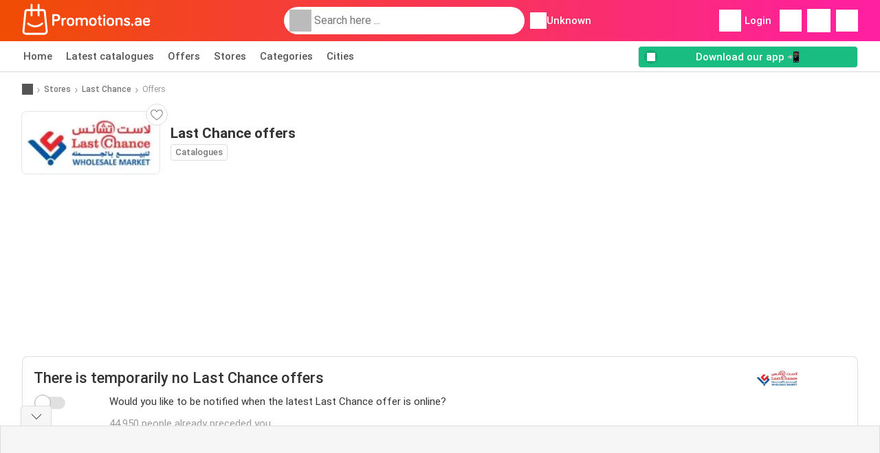

--- FILE ---
content_type: text/html; charset=UTF-8
request_url: https://www.promotions.ae/stores/last-chance/offers
body_size: 17961
content:
<!DOCTYPE html><html lang="en-AE" class="cssgrid"><head><meta http-equiv="Content-Type" content="text/html; charset=utf-8"><meta name="viewport" content="width=device-width, initial-scale=1, minimum-scale=1, maximum-scale=1"><meta name="robots" content="noindex, follow"><title>Last Chance offers – All promotions and deals from Last Chance</title><meta name="description" content="The latest Last Chance offers. Check this week's promotions and find the best price and deals from Last Chance."><meta property="og:url" content="https://www.promotions.ae/stores/last-chance/offers"><meta property="og:title" content="Last Chance offers – All promotions and deals from Last Chance"><meta property="og:type" content="website"><meta property="og:description" content="The latest Last Chance offers. Check this week's promotions and find the best price and deals from Last Chance."><meta property="og:image" content="https://img.offers-cdn.net/assets/uploads/stores/ae/logos/200x72_webp/last-chance.webp"><meta property="og:image:width" content="200"><meta property="og:image:height" content="72"><meta property="fb:app_id" content="1026858401373121"><meta property="og:site_name" content="Promotions.ae"><meta property="og:locale" content="en_AE"><link rel="preconnect" href="https://img.offers-cdn.net" crossorigin> <script type="speculationrules">
    {
    "prefetch": [{
    "where": {
    "or": [
        { "href_matches": "/stores/*/catalogues-offers" },        { "href_matches": "/view/offers/*-*" },        { "href_matches": "/stores/*/offers/*-offer-*/" }        ]
    },
    "eagerness": "moderate"
    }]
    }
</script> <link rel="preconnect" href="https://fonts.gstatic.com"><link rel="preload" as="font" href="https://fonts.gstatic.com/s/roboto/v32/KFOmCnqEu92Fr1Mu4mxKKTU1Kg.woff2" type="font/woff2" crossorigin="anonymous"><link rel="preload" as="font" href="https://fonts.gstatic.com/s/roboto/v32/KFOlCnqEu92Fr1MmEU9fBBc4AMP6lQ.woff2" type="font/woff2" crossorigin="anonymous"><link rel="preload" as="font" href="https://fonts.gstatic.com/s/roboto/v32/KFOlCnqEu92Fr1MmWUlfBBc4AMP6lQ.woff2" type="font/woff2" crossorigin="anonymous"> <style>
    /* latin-ext */
    @font-face {
        font-family: 'Roboto';
        font-style: italic;
        font-weight: 100;
        font-display: swap;
        src: url(https://fonts.gstatic.com/s/roboto/v32/KFOiCnqEu92Fr1Mu51QrEz4dL-vwnYh2eg.woff2) format('woff2');
        unicode-range: U+0100-02BA, U+02BD-02C5, U+02C7-02CC, U+02CE-02D7, U+02DD-02FF, U+0304, U+0308, U+0329, U+1D00-1DBF, U+1E00-1E9F, U+1EF2-1EFF, U+2020, U+20A0-20AB, U+20AD-20C0, U+2113, U+2C60-2C7F, U+A720-A7FF;
    }

    /* latin */
    @font-face {
        font-family: 'Roboto';
        font-style: italic;
        font-weight: 100;
        font-display: swap;
        src: url(https://fonts.gstatic.com/s/roboto/v32/KFOiCnqEu92Fr1Mu51QrEzAdL-vwnYg.woff2) format('woff2');
        unicode-range: U+0000-00FF, U+0131, U+0152-0153, U+02BB-02BC, U+02C6, U+02DA, U+02DC, U+0304, U+0308, U+0329, U+2000-206F, U+20AC, U+2122, U+2191, U+2193, U+2212, U+2215, U+FEFF, U+FFFD;
    }

    /* latin-ext */
    @font-face {
        font-family: 'Roboto';
        font-style: italic;
        font-weight: 300;
        font-display: swap;
        src: url(https://fonts.gstatic.com/s/roboto/v32/KFOjCnqEu92Fr1Mu51TjASc0CsTYl4BOQ3o.woff2) format('woff2');
        unicode-range: U+0100-02BA, U+02BD-02C5, U+02C7-02CC, U+02CE-02D7, U+02DD-02FF, U+0304, U+0308, U+0329, U+1D00-1DBF, U+1E00-1E9F, U+1EF2-1EFF, U+2020, U+20A0-20AB, U+20AD-20C0, U+2113, U+2C60-2C7F, U+A720-A7FF;
    }

    /* latin */
    @font-face {
        font-family: 'Roboto';
        font-style: italic;
        font-weight: 300;
        font-display: swap;
        src: url(https://fonts.gstatic.com/s/roboto/v32/KFOjCnqEu92Fr1Mu51TjASc6CsTYl4BO.woff2) format('woff2');
        unicode-range: U+0000-00FF, U+0131, U+0152-0153, U+02BB-02BC, U+02C6, U+02DA, U+02DC, U+0304, U+0308, U+0329, U+2000-206F, U+20AC, U+2122, U+2191, U+2193, U+2212, U+2215, U+FEFF, U+FFFD;
    }

    /* latin-ext */
    @font-face {
        font-family: 'Roboto';
        font-style: italic;
        font-weight: 400;
        font-display: swap;
        src: url(https://fonts.gstatic.com/s/roboto/v32/KFOkCnqEu92Fr1Mu51xGIzIXKMnyrYk.woff2) format('woff2');
        unicode-range: U+0100-02BA, U+02BD-02C5, U+02C7-02CC, U+02CE-02D7, U+02DD-02FF, U+0304, U+0308, U+0329, U+1D00-1DBF, U+1E00-1E9F, U+1EF2-1EFF, U+2020, U+20A0-20AB, U+20AD-20C0, U+2113, U+2C60-2C7F, U+A720-A7FF;
    }

    /* latin */
    @font-face {
        font-family: 'Roboto';
        font-style: italic;
        font-weight: 400;
        font-display: swap;
        src: url(https://fonts.gstatic.com/s/roboto/v32/KFOkCnqEu92Fr1Mu51xIIzIXKMny.woff2) format('woff2');
        unicode-range: U+0000-00FF, U+0131, U+0152-0153, U+02BB-02BC, U+02C6, U+02DA, U+02DC, U+0304, U+0308, U+0329, U+2000-206F, U+20AC, U+2122, U+2191, U+2193, U+2212, U+2215, U+FEFF, U+FFFD;
    }

    /* latin-ext */
    @font-face {
        font-family: 'Roboto';
        font-style: italic;
        font-weight: 500;
        font-display: swap;
        src: url(https://fonts.gstatic.com/s/roboto/v32/KFOjCnqEu92Fr1Mu51S7ACc0CsTYl4BOQ3o.woff2) format('woff2');
        unicode-range: U+0100-02BA, U+02BD-02C5, U+02C7-02CC, U+02CE-02D7, U+02DD-02FF, U+0304, U+0308, U+0329, U+1D00-1DBF, U+1E00-1E9F, U+1EF2-1EFF, U+2020, U+20A0-20AB, U+20AD-20C0, U+2113, U+2C60-2C7F, U+A720-A7FF;
    }

    /* latin */
    @font-face {
        font-family: 'Roboto';
        font-style: italic;
        font-weight: 500;
        font-display: swap;
        src: url(https://fonts.gstatic.com/s/roboto/v32/KFOjCnqEu92Fr1Mu51S7ACc6CsTYl4BO.woff2) format('woff2');
        unicode-range: U+0000-00FF, U+0131, U+0152-0153, U+02BB-02BC, U+02C6, U+02DA, U+02DC, U+0304, U+0308, U+0329, U+2000-206F, U+20AC, U+2122, U+2191, U+2193, U+2212, U+2215, U+FEFF, U+FFFD;
    }

    /* latin-ext */
    @font-face {
        font-family: 'Roboto';
        font-style: italic;
        font-weight: 700;
        font-display: swap;
        src: url(https://fonts.gstatic.com/s/roboto/v32/KFOjCnqEu92Fr1Mu51TzBic0CsTYl4BOQ3o.woff2) format('woff2');
        unicode-range: U+0100-02BA, U+02BD-02C5, U+02C7-02CC, U+02CE-02D7, U+02DD-02FF, U+0304, U+0308, U+0329, U+1D00-1DBF, U+1E00-1E9F, U+1EF2-1EFF, U+2020, U+20A0-20AB, U+20AD-20C0, U+2113, U+2C60-2C7F, U+A720-A7FF;
    }

    /* latin */
    @font-face {
        font-family: 'Roboto';
        font-style: italic;
        font-weight: 700;
        font-display: swap;
        src: url(https://fonts.gstatic.com/s/roboto/v32/KFOjCnqEu92Fr1Mu51TzBic6CsTYl4BO.woff2) format('woff2');
        unicode-range: U+0000-00FF, U+0131, U+0152-0153, U+02BB-02BC, U+02C6, U+02DA, U+02DC, U+0304, U+0308, U+0329, U+2000-206F, U+20AC, U+2122, U+2191, U+2193, U+2212, U+2215, U+FEFF, U+FFFD;
    }

    /* latin-ext */
    @font-face {
        font-family: 'Roboto';
        font-style: italic;
        font-weight: 900;
        font-display: swap;
        src: url(https://fonts.gstatic.com/s/roboto/v32/KFOjCnqEu92Fr1Mu51TLBCc0CsTYl4BOQ3o.woff2) format('woff2');
        unicode-range: U+0100-02BA, U+02BD-02C5, U+02C7-02CC, U+02CE-02D7, U+02DD-02FF, U+0304, U+0308, U+0329, U+1D00-1DBF, U+1E00-1E9F, U+1EF2-1EFF, U+2020, U+20A0-20AB, U+20AD-20C0, U+2113, U+2C60-2C7F, U+A720-A7FF;
    }

    /* latin */
    @font-face {
        font-family: 'Roboto';
        font-style: italic;
        font-weight: 900;
        font-display: swap;
        src: url(https://fonts.gstatic.com/s/roboto/v32/KFOjCnqEu92Fr1Mu51TLBCc6CsTYl4BO.woff2) format('woff2');
        unicode-range: U+0000-00FF, U+0131, U+0152-0153, U+02BB-02BC, U+02C6, U+02DA, U+02DC, U+0304, U+0308, U+0329, U+2000-206F, U+20AC, U+2122, U+2191, U+2193, U+2212, U+2215, U+FEFF, U+FFFD;
    }

    /* latin-ext */
    @font-face {
        font-family: 'Roboto';
        font-style: normal;
        font-weight: 100;
        font-display: swap;
        src: url(https://fonts.gstatic.com/s/roboto/v32/KFOkCnqEu92Fr1MmgVxGIzIXKMnyrYk.woff2) format('woff2');
        unicode-range: U+0100-02BA, U+02BD-02C5, U+02C7-02CC, U+02CE-02D7, U+02DD-02FF, U+0304, U+0308, U+0329, U+1D00-1DBF, U+1E00-1E9F, U+1EF2-1EFF, U+2020, U+20A0-20AB, U+20AD-20C0, U+2113, U+2C60-2C7F, U+A720-A7FF;
    }

    /* latin */
    @font-face {
        font-family: 'Roboto';
        font-style: normal;
        font-weight: 100;
        font-display: swap;
        src: url(https://fonts.gstatic.com/s/roboto/v32/KFOkCnqEu92Fr1MmgVxIIzIXKMny.woff2) format('woff2');
        unicode-range: U+0000-00FF, U+0131, U+0152-0153, U+02BB-02BC, U+02C6, U+02DA, U+02DC, U+0304, U+0308, U+0329, U+2000-206F, U+20AC, U+2122, U+2191, U+2193, U+2212, U+2215, U+FEFF, U+FFFD;
    }

    /* latin-ext */
    @font-face {
        font-family: 'Roboto';
        font-style: normal;
        font-weight: 300;
        font-display: swap;
        src: url(https://fonts.gstatic.com/s/roboto/v32/KFOlCnqEu92Fr1MmSU5fChc4AMP6lbBP.woff2) format('woff2');
        unicode-range: U+0100-02BA, U+02BD-02C5, U+02C7-02CC, U+02CE-02D7, U+02DD-02FF, U+0304, U+0308, U+0329, U+1D00-1DBF, U+1E00-1E9F, U+1EF2-1EFF, U+2020, U+20A0-20AB, U+20AD-20C0, U+2113, U+2C60-2C7F, U+A720-A7FF;
    }

    /* latin */
    @font-face {
        font-family: 'Roboto';
        font-style: normal;
        font-weight: 300;
        font-display: swap;
        src: url(https://fonts.gstatic.com/s/roboto/v32/KFOlCnqEu92Fr1MmSU5fBBc4AMP6lQ.woff2) format('woff2');
        unicode-range: U+0000-00FF, U+0131, U+0152-0153, U+02BB-02BC, U+02C6, U+02DA, U+02DC, U+0304, U+0308, U+0329, U+2000-206F, U+20AC, U+2122, U+2191, U+2193, U+2212, U+2215, U+FEFF, U+FFFD;
    }

    /* latin-ext */
    @font-face {
        font-family: 'Roboto';
        font-style: normal;
        font-weight: 400;
        font-display: swap;
        src: url(https://fonts.gstatic.com/s/roboto/v32/KFOmCnqEu92Fr1Mu7GxKKTU1Kvnz.woff2) format('woff2');
        unicode-range: U+0100-02BA, U+02BD-02C5, U+02C7-02CC, U+02CE-02D7, U+02DD-02FF, U+0304, U+0308, U+0329, U+1D00-1DBF, U+1E00-1E9F, U+1EF2-1EFF, U+2020, U+20A0-20AB, U+20AD-20C0, U+2113, U+2C60-2C7F, U+A720-A7FF;
    }

    /* latin */
    @font-face {
        font-family: 'Roboto';
        font-style: normal;
        font-weight: 400;
        font-display: swap;
        src: url(https://fonts.gstatic.com/s/roboto/v32/KFOmCnqEu92Fr1Mu4mxKKTU1Kg.woff2) format('woff2');
        unicode-range: U+0000-00FF, U+0131, U+0152-0153, U+02BB-02BC, U+02C6, U+02DA, U+02DC, U+0304, U+0308, U+0329, U+2000-206F, U+20AC, U+2122, U+2191, U+2193, U+2212, U+2215, U+FEFF, U+FFFD;
    }

    /* latin-ext */
    @font-face {
        font-family: 'Roboto';
        font-style: normal;
        font-weight: 500;
        font-display: swap;
        src: url(https://fonts.gstatic.com/s/roboto/v32/KFOlCnqEu92Fr1MmEU9fChc4AMP6lbBP.woff2) format('woff2');
        unicode-range: U+0100-02BA, U+02BD-02C5, U+02C7-02CC, U+02CE-02D7, U+02DD-02FF, U+0304, U+0308, U+0329, U+1D00-1DBF, U+1E00-1E9F, U+1EF2-1EFF, U+2020, U+20A0-20AB, U+20AD-20C0, U+2113, U+2C60-2C7F, U+A720-A7FF;
    }

    /* latin */
    @font-face {
        font-family: 'Roboto';
        font-style: normal;
        font-weight: 500;
        font-display: swap;
        src: url(https://fonts.gstatic.com/s/roboto/v32/KFOlCnqEu92Fr1MmEU9fBBc4AMP6lQ.woff2) format('woff2');
        unicode-range: U+0000-00FF, U+0131, U+0152-0153, U+02BB-02BC, U+02C6, U+02DA, U+02DC, U+0304, U+0308, U+0329, U+2000-206F, U+20AC, U+2122, U+2191, U+2193, U+2212, U+2215, U+FEFF, U+FFFD;
    }

    /* latin-ext */
    @font-face {
        font-family: 'Roboto';
        font-style: normal;
        font-weight: 700;
        font-display: swap;
        src: url(https://fonts.gstatic.com/s/roboto/v32/KFOlCnqEu92Fr1MmWUlfChc4AMP6lbBP.woff2) format('woff2');
        unicode-range: U+0100-02BA, U+02BD-02C5, U+02C7-02CC, U+02CE-02D7, U+02DD-02FF, U+0304, U+0308, U+0329, U+1D00-1DBF, U+1E00-1E9F, U+1EF2-1EFF, U+2020, U+20A0-20AB, U+20AD-20C0, U+2113, U+2C60-2C7F, U+A720-A7FF;
    }

    /* latin */
    @font-face {
        font-family: 'Roboto';
        font-style: normal;
        font-weight: 700;
        font-display: swap;
        src: url(https://fonts.gstatic.com/s/roboto/v32/KFOlCnqEu92Fr1MmWUlfBBc4AMP6lQ.woff2) format('woff2');
        unicode-range: U+0000-00FF, U+0131, U+0152-0153, U+02BB-02BC, U+02C6, U+02DA, U+02DC, U+0304, U+0308, U+0329, U+2000-206F, U+20AC, U+2122, U+2191, U+2193, U+2212, U+2215, U+FEFF, U+FFFD;
    }

    /* latin-ext */
    @font-face {
        font-family: 'Roboto';
        font-style: normal;
        font-weight: 900;
        font-display: swap;
        src: url(https://fonts.gstatic.com/s/roboto/v32/KFOlCnqEu92Fr1MmYUtfChc4AMP6lbBP.woff2) format('woff2');
        unicode-range: U+0100-02BA, U+02BD-02C5, U+02C7-02CC, U+02CE-02D7, U+02DD-02FF, U+0304, U+0308, U+0329, U+1D00-1DBF, U+1E00-1E9F, U+1EF2-1EFF, U+2020, U+20A0-20AB, U+20AD-20C0, U+2113, U+2C60-2C7F, U+A720-A7FF;
    }

    /* latin */
    @font-face {
        font-family: 'Roboto';
        font-style: normal;
        font-weight: 900;
        font-display: swap;
        src: url(https://fonts.gstatic.com/s/roboto/v32/KFOlCnqEu92Fr1MmYUtfBBc4AMP6lQ.woff2) format('woff2');
        unicode-range: U+0000-00FF, U+0131, U+0152-0153, U+02BB-02BC, U+02C6, U+02DA, U+02DC, U+0304, U+0308, U+0329, U+2000-206F, U+20AC, U+2122, U+2191, U+2193, U+2212, U+2215, U+FEFF, U+FFFD;
    }</style> <script src="https://securepubads.g.doubleclick.net/tag/js/gpt.js" async></script> <script>
        window.xhrDomain = 'https://www.promotions.ae';
    </script> <link rel="shortcut icon" type="image/x-icon" href="https://img.offers-cdn.net/assets/images/logos/ae/favicon.ico"/><link rel="canonical" href="https://www.promotions.ae/stores/last-chance/offers"/><link rel="stylesheet" href="https://img.offers-cdn.net/build/folderz2025-prod/20260122111146-626339/assets/frontend/build/pages/store-offers.11d8721e.css"><link rel="stylesheet" href="https://img.offers-cdn.net/build/folderz2025-prod/20260122111146-626339/assets/frontend/build/navigation.f525c18d.css"> <script src="https://accounts.google.com/gsi/client" async defer></script> <script>
        window.firebase_app_config = '[base64]';
        window.firebase_vapid_key = 'BGb6wHQa9rccQavuvVhlG_KcU6-c1q1SdDLZKmYXdAYg0qby52Zy8Al49YhtdNBw8g3W6UhUCUzdOAM0SBuAb5U';
        var interstitialSlot;
    </script> <script async src="https://www.googletagmanager.com/gtag/js?id=G-6SQMGTZZVC"
            fetchPriority="low"
            defer
    >
    </script> <script defer async fetchPriority="low">
        window.dataLayer = window.dataLayer || [];

        function gtag() {
            dataLayer.push(arguments);
        }

        gtag('js', new Date());
        gtag('config', 'G-6SQMGTZZVC', {anonymize_ip: true});
    </script> <script defer async fetchPriority="low">
        async function deleteCookie(pattern) {
            const re = new RegExp("^" + pattern.replace(/\*/g, ".*") + "$");
            (await cookieStore.getAll())
                .filter(c => re.test(c.name))
                .forEach(c => cookieStore.delete({name: c.name, domain: c.domain, path: c.path}));
        }

        function showRevocationMessage(e) {
            e.preventDefault();
            googlefc.showRevocationMessage();
                    }
    </script> <script async>
    const adCountries = {
        "be": "be_promotiez",
        "cl": "cl_catalogosofertas",
        "ar": "ar_catalogosofertas",
        "br": "br_catalogosofertas",
        "co": "co_catalogosofertas",
        "ec": "ec_catalogosofertas",
        "mx": "mx_catalogosofertas",
        "pe": "pe_catalogosofertas",
        "au": "au_catalogueoffers",
        "za": "za_cataloguespecials",
        "at": "at_flugblattangebote",
        "ca": "ca_flyerdeals",
        "nl": "nl_folderz",
        "pt": "pt_folhetospromocionais",
        "es": "es_folletosofertas",
        "pl": "pl_gazetki",
        "it": "it_offertevolantini",
        "fr": "fr_promocatalogues",
        "de": "de_prospektangebote",
        "dk": "dk_tilbudsaviseronline",
        "se": "se_reklambladerbjudanden",
        "en": "en_catalogueoffers",
        "us": "us_adspecials",
        "cz": "cz_akcniletak",
        "no": "no_kundeavisogtilbud",
        "ae": "ae_promotions",
        "ro": "ro_ofertelecatalog",
        "hu": "hu_ajanlatok",
    };

    // Set up admanager
    window.googletag = window.googletag || {cmd: []};

    const sideRailEnabled = false;
    const interstitialAd = '/21837128184/' + adCountries['ae'] + '/interstitial';
    const SideRailAd = '/21837128184/' + adCountries['ae'] + '/d_side_rail_anchor';
        let leftSideRail = null;
    let rightSideRail = null;

    // Add interstitial
    googletag.cmd.push(function () {
        interstitialSlot = googletag.defineOutOfPageSlot(
            interstitialAd,
            googletag.enums.OutOfPageFormat.INTERSTITIAL
        );

        // if window width is 91.5rem + 400px width then show side rails
        const meetsWidthRequirement = window.innerWidth >= 1864;

        
        googletag.pubads().setTargeting('pagina', 'store-offers');

        
        [interstitialSlot, leftSideRail, rightSideRail]
            .filter(slot => slot !== null)
            .forEach(slot => {
                slot.addService(googletag.pubads());
            });
    });

    googletag.cmd.push(function () {
        googletag.pubads().disableInitialLoad();
        googletag.pubads().enableSingleRequest();
        googletag.enableServices();

        [interstitialSlot, leftSideRail, rightSideRail]
            .filter(slot => slot !== null)
            .forEach(slot => {
                googletag.pubads().refresh([slot]);
            });
    });
</script> <script>

    // Set up general advertisements
    window.ad_count = 0;
    window.ad_size = [];
    window.ad_size["big"] = 2;
    window.ad_size["small"] = 2;
    window.ad_country = "ae";
</script> 
<script defer async fetchpriority="low">
    !function(f,b,e,v,n,t,s)
    {if(f.fbq)return;n=f.fbq=function(){n.callMethod?
        n.callMethod.apply(n,arguments):n.queue.push(arguments)};
        if(!f._fbq)f._fbq=n;n.push=n;n.loaded=!0;n.version='2.0';
        n.queue=[];t=b.createElement(e);t.async=!0;
        t.src=v;s=b.getElementsByTagName(e)[0];
        s.parentNode.insertBefore(t,s)}(window, document,'script',
        'https://connect.facebook.net/en_US/fbevents.js');
        fbq('init', '3080148952282935');
    fbq('track', 'PageView');

    </script>
<noscript><img height="1" width="1" style="display:none" src="https://www.facebook.com/tr?id=3080148952282935&ev=PageView&noscript=1" /></noscript> <script>
        window.page = 'store-offers';
    </script> <script defer async src="https://fundingchoicesmessages.google.com/i/pub-0147727453982366?ers=1"></script> <script defer>(function() {function signalGooglefcPresent() {if (!window.frames['googlefcPresent']) {if (document.body) {const iframe = document.createElement('iframe'); iframe.style = 'width: 0; height: 0; border: none; z-index: -1000; left: -1000px; top: -1000px;'; iframe.style.display = 'none'; iframe.name = 'googlefcPresent'; document.body.appendChild(iframe);} else {setTimeout(signalGooglefcPresent, 0);}}}signalGooglefcPresent();})();</script>
</head><body> <script>
    window.initial_query = "";
    window.debug = "0";
    // Set whether or not a user is logged in
    window.logged_in =  false ;
    window.csrf = "eyJ0eXAiOiJKV1QiLCJhbGciOiJIUzI1NiJ9.eyJleHBpcmVzIjoxNzY5MTQ4NTM4fQ.ez6NFqqI0EG-Vy8X-2D7QLFvj4MhBRi44My8A2_9Tyk";
    window.locale = "ae";
            window.experiment = "null";
    window.experiment_variant = "";
    </script> <div id="initial"><toast id="toast-default"></toast> <script>
        // loop through storagePopulation and set every key with value as let globalVars.key = value
        window.globalVars = {};
                window.globalVars.page = "store-offers";
                window.globalVars.clickstreamExperimentUrl = "https:\/\/clickstream-api.folderz.nl\/clickstream\/experiment-start\/record?___urhs=pq&ts=1769153938&sg=c6fc1724d8fab995392e193cbb0eab7b2fe8f128c55c24bea4e9ecd749ff6103";
                window.globalVars.clickstreamPageviewUrl = "https:\/\/clickstream-api.folderz.nl\/clickstream\/pageview\/record?___urhs=pq&ts=1769153938&sg=743742bc641da16754a57bf5b62eed4ccee91ee617661d3a91add83e9853714e";
                window.globalVars.clickstreamExtra = "{\"ip\":\"18.191.143.237\",\"session_id\":\"\",\"country\":\"ae\",\"platform\":\"website\",\"identifier\":\"clickstream-3bab1ccd-122d-46cc-a41a-2542b7aa5f3b\"}";
                window.globalVars.clickstreamImpressionUrl = "https:\/\/clickstream-api.folderz.nl\/clickstream\/impression\/record?___urhs=pq&ts=1769153938&sg=84d39db79098901d52caf584af120291a0e137dd8e8cf6a9870134c2d77e88d8";
                window.globalVars.clickstreamFlyerCampaignUrl = "https:\/\/clickstream-api.folderz.nl\/partner\/flyer-campaign\/?___urhs=pq&ts=1769153938&sg=f37e419a4779c8ffa10d6b7863d29541dd61006a0f09a1e8e4a21fb1b34c1502";
                window.globalVars.clickstreamImpressionBatchUrl = "https:\/\/clickstream-api.folderz.nl\/clickstream\/impression-batch\/record?___urhs=pq&ts=1769153938&sg=eec3e08264d3b15e4604e1ba8391489d82a3ad72ed4cf14bd63aa9c2852fa7be";
                window.globalVars.clickstreamButtonClickUrl = "https:\/\/clickstream-api.folderz.nl\/clickstream\/button\/click?___urhs=pq&ts=1769153938&sg=7038a22c5cacde3dd15f8aab8534c7a6bbebd638072e6c8800716ef31b3837de";
                window.globalVars.clickstreamToken = "eyJ0eXAiOiJKV1QiLCJhbGciOiJSUzI1NiJ9.[base64].[base64]";
                window.globalVars.clickstreamData = ["store-offers",68348];
                window.globalVars.fbid = "1026858401373121";
                window.globalVars.gClientId = "744764473509-4ugofbt2ceji7u2oacp2198otq9aea45.apps.googleusercontent.com";
                window.globalVars.xhrDomain = "https:\/\/www.promotions.ae";
                window.globalVars.cdnDomain = "https:\/\/img.offers-cdn.net";
                window.globalVars.favorites = {"store":[],"brand":[],"product-keyword":[]};
                window.globalVars.isVirtualUser = null;
                window.globalVars.userLocation = {"name":"","lat":"","lon":"","detected":false,"ip":false};
            </script>
</div><div id="navigation-vue" data-page="store-offers" data-clickstream-experiment-url="https://clickstream-api.folderz.nl/clickstream/experiment-start/record?___urhs=pq&amp;ts=1769153938&amp;sg=c6fc1724d8fab995392e193cbb0eab7b2fe8f128c55c24bea4e9ecd749ff6103" data-clickstream-button-click-url="https://clickstream-api.folderz.nl/clickstream/button/click?___urhs=pq&amp;ts=1769153938&amp;sg=7038a22c5cacde3dd15f8aab8534c7a6bbebd638072e6c8800716ef31b3837de" data-clickstream-extra="{&quot;ip&quot;:&quot;18.191.143.237&quot;,&quot;session_id&quot;:&quot;&quot;,&quot;country&quot;:&quot;ae&quot;,&quot;platform&quot;:&quot;website&quot;,&quot;identifier&quot;:&quot;clickstream-3bab1ccd-122d-46cc-a41a-2542b7aa5f3b&quot;}" data-clickstream-impression-url="https://clickstream-api.folderz.nl/clickstream/impression/record?___urhs=pq&amp;ts=1769153938&amp;sg=84d39db79098901d52caf584af120291a0e137dd8e8cf6a9870134c2d77e88d8" data-locale="ae" data-debug="0"
><header class="navbar"><div class="container"><div class="navbar__top"><div id="js-navigation-mobile" class="navbar__menu-icon"><div class="icon navbar-svg-menu"><img src="https://img.offers-cdn.net/build/folderz2025-prod/20260122111146-626339/assets/frontend/build/assets/icons/menu.svg" loading="lazy" alt="menu-icon"></div></div><a href="/" class="navbar__logo-container" aria-label="Promotions.ae home"><img class="navbar__logo navbar-svg-logo" src="https://img.offers-cdn.net/build/folderz2025-prod/20260122111146-626339/assets/frontend/build/assets/logos/ae/logo.svg" alt="Promotions.ae logo"/></a> <script async>
    window.search = {};
        window.search.search_icon = "https:\/\/img.offers-cdn.net\/build\/folderz2025-prod\/20260122111146-626339\/assets\/frontend\/build\/assets\/icons\/search-sm.svg";
        window.search.store_icon = "https:\/\/img.offers-cdn.net\/build\/folderz2025-prod\/20260122111146-626339\/assets\/frontend\/build\/assets\/icons\/shop.svg";
        window.search.history_icon = "https:\/\/img.offers-cdn.net\/build\/folderz2025-prod\/20260122111146-626339\/assets\/frontend\/build\/assets\/icons\/history.svg";
        window.search.caret_right_icon = "            <div style=\" mask-image: url('https:\/\/img.offers-cdn.net\/build\/folderz2025-prod\/20260122111146-626339\/assets\/frontend\/build\/assets\/icons\/caret-right.svg'); width: 24px; height: 24px; mask-size: cover; mask-repeat: no-repeat;\"\n         alt=\"caret-right icon\"\n         width=\"24\"\n         height=\"24\"\n         loading=\"lazy\"\n         class=\"bg-darker icn icn-24\"><\/div>\n";
        window.search.search_page_url = "\/search\/replace_query";
        window.search.no_results_message = "No results";
        window.search.more_buttons = {"offer":"More offers for %query%","flyer":"More flyers for %query%","store":"More stores for %query%"};
    </script> <div class="navbar__search"><div class="search__container d-flex align-items-center"><div class="search__input-container"><div style=" mask-image: url('https://img.offers-cdn.net/build/folderz2025-prod/20260122111146-626339/assets/frontend/build/assets/icons/search-white.svg'); width: 32px; height: 32px; mask-size: cover; mask-repeat: no-repeat;" alt="search icon" width="32" height="32" loading="lazy" class="bg-gray-400 icn icn-32 search__icon"></div><div class="search-mobile__clear d-lg-none search-svg-close"><img src="https://img.offers-cdn.net/build/folderz2025-prod/20260122111146-626339/assets/frontend/build/assets/icons/close.svg" loading="lazy"></div><input type="text" class="search__input search__input--focus" placeholder='Search here ...'></div><div class="search-mobile__cancel d-lg-none"> cancel </div><div class="search-suggestions-container search-results-container hidden" id="search-suggestions-container"><div class="suggestions-container" id="search-content"><div class="search-results"><div id="popular-searches-container" class="hidden"><div class="stripe-title" id="popular-searches-title"><span>Popular searches</span></div><div id="popular-searches"></div></div><div id="recent-searches-container" class="hidden"><div class="stripe-title" id="recent-searches-title"><span>Recent searches</span></div><div id="recent-searches"></div></div><div id="search-results-container" class="hidden"><div class="stripe-title" id="search-results-title"><span>Results</span></div><div id="search-results"><div class="suggestions"></div><div class="tabs"><div class="results"><div class="search-results"><div class="search-results-title search-results-tabs d-flex justify-between"><span class="search-results-tab active" id="search-offers-tab-button">Offers <span class="badge"></span></span><span class="search-results-tab" id="search-flyers-tab-button">Catalogues <span class="badge"></span></span><span class="search-results-tab" id="search-stores-tab-button">Stores <span class="badge"></span></span></div><section id="search-offers-tab"></section><section id="search-flyers-tab" class="hidden"></section><section id="search-stores-tab" class="hidden"></section><div id="more-buttons"></div></div></div></div></div></div><div id="search-pinned-flyer-container" class="hidden"><div class="stripe-title" id="search-flyer-promotion-title"><span>Popular choices 👀</span></div><div id="pinned-flyer"></div></div></div></div><div class="search-loader" id="search-loader"><div class="infinite-loader"></div></div></div></div><div class="location-container js-open-location-popup"><div style=" mask-image: url('https://img.offers-cdn.net/build/folderz2025-prod/20260122111146-626339/assets/frontend/build/assets/icons/location-bordered.svg'); width: 24px; height: 24px; mask-size: cover; mask-repeat: no-repeat;" alt="location icon" width="24" height="24" loading="lazy" class="bg-white icn icn-24 ml-2"></div><div class="current-location"><span id="js-current-location-name"> Unknown </span></div></div></div><div class="navbar__top-right"><div class="js-open-location-popup nav-icon d-lg-none"><div style=" mask-image: url('https://img.offers-cdn.net/build/folderz2025-prod/20260122111146-626339/assets/frontend/build/assets/icons/location-warning.svg'); width: 32px; height: 32px; mask-size: cover; mask-repeat: no-repeat;" alt="location-warning icon" width="32" height="32" loading="eager" class="bg-white icn icn-32"></div><div class="nav-icon__counter">!</div></div><div class="navbar__login js-open-login-popup"><div style=" mask-image: url('https://img.offers-cdn.net/build/folderz2025-prod/20260122111146-626339/assets/frontend/build/assets/icons/user.svg'); width: 32px; height: 32px; mask-size: cover; mask-repeat: no-repeat;" alt="profile icon" width="32" height="32" loading="eager" class="bg-white icn icn-32"></div> Login </div><a href="/favorites" class="d-none d-md-block"><div class="nav-icon"><div style=" mask-image: url('https://img.offers-cdn.net/build/folderz2025-prod/20260122111146-626339/assets/frontend/build/assets/icons/heart.svg'); width: 32px; height: 32px; mask-size: cover; mask-repeat: no-repeat;" alt="favorite icon" width="32" height="32" loading="eager" class="bg-white icn icn-32"></div><div class="nav-icon__counter js-favorites-length hidden" id="js-favorites-counter"></div></div></a><a href="/notifications" class="d-none d-md-block"><div class="nav-icon" id="notifications-nav-icon"><div style=" mask-image: url('https://img.offers-cdn.net/build/folderz2025-prod/20260122111146-626339/assets/frontend/build/assets/icons/bookmark-white-border.svg'); width: 34px; height: 34px; mask-size: cover; mask-repeat: no-repeat;" alt="bookmark icon" width="34" height="34" loading="eager" class="bg-white icn icn-34"></div></div></a><a href="/my-shopping-list" aria-label="Shopping list"><div class="nav-icon"><div style=" mask-image: url('https://img.offers-cdn.net/build/folderz2025-prod/20260122111146-626339/assets/frontend/build/assets/icons/list.svg'); width: 32px; height: 32px; mask-size: cover; mask-repeat: no-repeat;" alt="shopping-list icon" width="32" height="32" loading="eager" class="bg-white icn icn-32"></div><div class="nav-icon__counter hidden" id="js-shopping-list-counter"> 0 </div></div></a><div class="navbar__search-mobile trigger__search-mobile"><div style=" mask-image: url('https://img.offers-cdn.net/build/folderz2025-prod/20260122111146-626339/assets/frontend/build/assets/icons/search-white.svg'); width: 32px; height: 32px; mask-size: cover; mask-repeat: no-repeat;" alt="search icon" width="32" height="32" loading="eager" class="bg-white icn icn-32"></div></div></div></div></div><nav class="navbar__menu"><div class="container d-flex"><a href="/" class="navbar__menu-item"> Home </a><a href="/latest-catalogues" class="navbar__menu-item"> Latest catalogues </a><a href="/popular-offers" class="navbar__menu-item"> Offers </a><a href="/stores" class="navbar__menu-item"> Stores </a><a href="/categories" class="navbar__menu-item"> Categories </a><a href="/cities" class="navbar__menu-item"> Cities </a><div class="page-promotion-item"><div class="js-page-promotion-container app-promotion" data-clickstream-source-section-name="page-promotion-btn-navbar" data-name="page-promotion-mobile-app" data-button-location="navbar" ><a href="/app" class="btn js-btn btn btn-light page-promotion-btn " title="Download our app 📲" style="background-color: #19bc81" ><span class="btn-label"><div class="icon"><div style=" mask-image: url('https://img.offers-cdn.net/build/folderz2025-prod/20260122111146-626339/assets/frontend/build/assets/icons/bulb.svg'); width: 12px; height: 12px; mask-size: cover; mask-repeat: no-repeat;" alt="bulb icon" width="12" height="12" loading="lazy" class="bg-white icn icn-12"></div></div> Download our app 📲 </span></a></div></div></div></nav><div id="js-mobile-menu" class="nav-drawer-mobile hidden js-close-mobile-menu"><nav class="nav-mobile"><div class="nav-mobile__top"><div>Menu</div><div class="icon close js-close-mobile-menu navbar-svg-close"><img src="https://img.offers-cdn.net/build/folderz2025-prod/20260122111146-626339/assets/frontend/build/assets/icons/close-white.svg" loading="lazy"></div></div><div class="nav-mobile__menu mb-0"><a class="nav-mobile__menu-item " href="/"> Home </a><a class="nav-mobile__menu-item " href="/latest-catalogues"> Latest catalogues </a><a class="nav-mobile__menu-item " href="/popular-offers"> Offers </a><a class="nav-mobile__menu-item " href="/stores"> Stores </a><a class="nav-mobile__menu-item " href="/categories"> Categories </a><a class="nav-mobile__menu-item " href="/cities"> Cities </a><div class="page-promotion-item"><div class="js-page-promotion-container app-promotion" data-clickstream-source-section-name="page-promotion-btn-navbar" data-name="page-promotion-mobile-app" data-button-location="navbar" ><a href="/app" class="btn js-btn btn btn-light page-promotion-btn " title="Download our app 📲" style="background-color: #19bc81" ><span class="btn-label"><div class="icon"><div style=" mask-image: url('https://img.offers-cdn.net/build/folderz2025-prod/20260122111146-626339/assets/frontend/build/assets/icons/bulb.svg'); width: 12px; height: 12px; mask-size: cover; mask-repeat: no-repeat;" alt="bulb icon" width="12" height="12" loading="lazy" class="bg-white icn icn-12"></div></div> Download our app 📲 </span></a></div></div></div><div class="d-block d-lg-none pt-3 pr-2 pb-3 pl-3"><div class="js-page-promotion-container app-promotion" data-clickstream-source-section-name="page-promotion-btn-navbar" data-name="page-promotion-mobile-app" data-button-location="navbar" ><a href="/app" class="btn js-btn btn btn-light page-promotion-btn " title="Download our app 📲" style="background-color: #19bc81" ><span class="btn-label"><div class="icon"><div style=" mask-image: url('https://img.offers-cdn.net/build/folderz2025-prod/20260122111146-626339/assets/frontend/build/assets/icons/bulb.svg'); width: 12px; height: 12px; mask-size: cover; mask-repeat: no-repeat;" alt="bulb icon" width="12" height="12" loading="lazy" class="bg-white icn icn-12"></div></div> Download our app 📲 </span></a></div></div><div class="nav-mobile__title"> MY LOCATION </div><div class="nav-mobile__menu nav-mobile__location js-open-location-popup"><div class="nav-mobile__menu-item location-con"><div class="with-icon"><div class="icon exclamation-mark navbar-svg-exclamation"><img src="https://img.offers-cdn.net/build/folderz2025-prod/20260122111146-626339/assets/frontend/build/assets/icons/exclamation-mark.svg" loading="lazy"></div><div class="current-location"> Unknown </div></div></div></div><div class="nav-mobile__account"><div class="nav-mobile__menu account-container"><div class="nav-mobile__menu-item account-item js-open-login-popup"><div class="with-icon"><div class="icon user navbar-svg-icon-user"><img src="https://img.offers-cdn.net/build/folderz2025-prod/20260122111146-626339/assets/frontend/build/assets/icons/user-gray.svg" loading="lazy"></div> Login </div></div><a class="nav-mobile__menu-item account-item" href="/favorites"><div class="with-icon"><div class="icon favorite icon--favorite navbar-svg-favorite"><img src="https://img.offers-cdn.net/build/folderz2025-prod/20260122111146-626339/assets/frontend/build/assets/icons/heart-gray.svg" loading="lazy"></div> Favourites <span class="badge badge-primary ml-1 js-favorites-length hidden"></span></div></a></div></div></nav></div></header></div><div class="sticky-mobile-navigation"><a href="/latest-catalogues" class="js-sticky-mobile-navigation sticky-mobile-navigation__item " data-navigation-item="flyers"><div style=" mask-image: url('https://img.offers-cdn.net/build/folderz2025-prod/20260122111146-626339/assets/frontend/build/assets/icons/flyers.svg'); width: 32px; height: 32px; mask-size: cover; mask-repeat: no-repeat;" alt="copy icon" width="32" height="32" loading="eager" class="bg-gray-700 icn icn-32"></div><span>Catalogues</span></a><a href="/popular-offers" class="js-sticky-mobile-navigation sticky-mobile-navigation__item " data-navigation-item="offers"><div style=" mask-image: url('https://img.offers-cdn.net/build/folderz2025-prod/20260122111146-626339/assets/frontend/build/assets/icons/exclamation-alert.svg'); width: 32px; height: 32px; mask-size: cover; mask-repeat: no-repeat;" alt="exclamation-alert icon" width="32" height="32" loading="eager" class="bg-gray-700 icn icn-32"></div><span>Offers</span></a><a href="/favorites" class="js-sticky-mobile-navigation sticky-mobile-navigation__item " data-navigation-item="favorites"><div style=" mask-image: url('https://img.offers-cdn.net/build/folderz2025-prod/20260122111146-626339/assets/frontend/build/assets/icons/heart.svg'); width: 32px; height: 32px; mask-size: cover; mask-repeat: no-repeat;" alt="favorite icon" width="32" height="32" loading="eager" class="bg-gray-700 icn icn-32"></div><div class="sticky-mobile-navigation__item__counter js-favorites-length hidden" id="js-favorites-counter"></div><span>Favourites</span></a><a href="/notifications" class="js-sticky-mobile-navigation sticky-mobile-navigation__item " data-navigation-item="notifications"><div style=" mask-image: url('https://img.offers-cdn.net/build/folderz2025-prod/20260122111146-626339/assets/frontend/build/assets/icons/bookmark-white-border.svg'); width: 32px; height: 32px; mask-size: cover; mask-repeat: no-repeat;" alt="bookmark icon" width="32" height="32" loading="eager" class="bg-gray-700 icn icn-32"></div><span>Saved</span></a></div><div id="js-overlay" class="js-close-popup overlay hidden"></div><div id="js-login-popup" class=" js-base-popup popup__wrapper hidden" data-record-impression="true" data-impression-name="login-popup" data-impression-extra="{&quot;event_group&quot;:&quot;login-popup&quot;}" ><div class="popup"><div class="popup__title "> Login <div class="icon close popup-svg-close js-close-popup"><img src="https://img.offers-cdn.net/build/folderz2025-prod/20260122111146-626339/assets/frontend/build/assets/icons/close.svg" loading="lazy"></div></div><div class="popup__content"><form id="login-form" method="post"><div class="d-flex social-buttons"><div id="js-facebook-login-btn" class="btn btn-facebook btn-lg"><div id="js-facebook-login-btn-text" class="content-wrapper"><span class="btn-facebook__icon"></span><span> Facebook </span></div><div id="js-facebook-login-btn-loader" class="infinite-loader btn-loader hidden"></div></div><div id="js-google-login-btn" class="btn btn-lg btn-google mt-0 g-signin-button"><div id="js-google-login-btn-text" class="content-wrapper"></div><div id="js-google-login-btn-loader" class="infinite-loader btn-loader hidden"></div></div></div><div class="half-line"><hr><div class="center">or</div><hr></div><div id="js-login-error" class="login-error hidden"> Your e-mail address or password is invalid. Please try again. </div><div class="input-group-form"><div class="label"> Email address </div><div class="input"><input id="js-login-input-field" class="w-100" type="email" name="email" placeholder="Email address" autocomplete="username" required></div></div><div class="input-group-form"><div class="label"> Password </div><div class="input"><input id="js-login-password-input-field" class="w-100" type="password" name="password" placeholder="Password" autocomplete="current-password" required></div></div><div class="dual-line"><div class="checkbox-container"><input name="_remember_me" id="js-remember-me-checkbox" type="checkbox"/><label class="checkbox" for="js-remember-me-checkbox"><div class="flip"><div class="front"></div><div class="back"><svg width="16" height="14" viewBox="0 0 16 14"><path d="M2 8.5L6 12.5L14 1.5"></path></svg></div></div></label><label class="label" for="js-remember-me-checkbox"> Remember me </label></div><div class="link js-open-password-forgotten-popup">Forgot your password? </div></div><div id="js-login-btn" class="btn btn-block btn-lg btn-primary"><div id="js-login-btn-text" class="btn-label">Login</div><div id="js-login-btn-loader" class="infinite-loader btn-loader hidden"></div></div></form><div class="solo-line"><div class="link js-close-popup"> Continue without an account </div></div><input type="hidden" id="js-csrf-token-popup" name="_csrf_token" value="2c0250a1a48c.a1eJCV4SkJY0UH7DL96xCuI9SC94nBJ15t4NsSrSzjo.JR74UC9RxddOAzWgH4HYJ4hZfm4I-VEXka51yXijuAg7b8RFHWje3EwgGQ"></div><div class="popup__footer gray "> Don&#039;t have an account? <div class="link js-open-register-popup"> Register </div></div></div></div><div id="js-password-forgotten-popup" class=" js-base-popup popup__wrapper hidden" data-record-impression="true" data-impression-name="password-forgotten-popup" data-impression-extra="{&quot;event_group&quot;:&quot;password-forgotten-popup&quot;}" ><div class="popup"><div class="popup__title "> Forgot your password? <div class="icon close popup-svg-close js-close-popup"><img src="https://img.offers-cdn.net/build/folderz2025-prod/20260122111146-626339/assets/frontend/build/assets/icons/close.svg" loading="lazy"></div></div><div class="popup__content"><div id="js-password-forgotten-form"> Enter your e-mail address and we will send you a link to reset your password. <div class="input-group-form password-reset"><div class="label"> Email address </div><div class="input"><input id="js-password-forgotten-input-field" type="text" name="email" class="w-100" placeholder="Email address" required></div></div><div id="js-password-forgotten-btn" class="btn btn-block btn-primary btn-lg"><div id="js-password-forgotten-btn-text" class="btn-label">Reset password</div><div id="js-password-forgotten-btn-loader" class="infinite-loader btn-loader hidden"></div></div></div><div id="js-password-forgotten-success" class="hidden">An e-mail has been sent so you can reset your password.</div><input type="hidden" id="js-csrf-token-popup" name="_csrf_token" value="0021cdbe33bced9.bgjU6mrBKNQqinBXbVWideCH3ft9IyOUj3YYDAEGZlE.IEGlsxuCfZVQ2Ts0XQrLWIrj67oNRmD2-AZgdFN3EGM-MJmmKbtmnlL6Fw"></div></div></div><div id="js-register-popup" class=" js-base-popup popup__wrapper hidden" data-record-impression="true" data-impression-name="register-popup" data-impression-extra="{&quot;event_group&quot;:&quot;register-popup&quot;}" ><div class="popup"><div class="popup__title "> Register <div class="icon close popup-svg-close js-close-popup"><img src="https://img.offers-cdn.net/build/folderz2025-prod/20260122111146-626339/assets/frontend/build/assets/icons/close.svg" loading="lazy"></div></div><div class="popup__content"><form id="register-form" method="post"><div class="d-flex social-buttons"><div class="w-50 pr-1"><div id="js-facebook-register-btn" class="btn btn-facebook btn-lg"><div id="js-facebook-register-btn-text" class="content-wrapper"><span class="btn-facebook__icon"></span><span> Facebook </span></div><div id="js-facebook-register-btn-loader" class="infinite-loader btn-loader hidden"></div></div></div><div class="w-50 pl-1"><div id="js-google-register-btn" class="btn btn-lg btn-google mt-0 g-signin-button"><div id="js-google-register-btn-text" class="content-wrapper"><span class="btn-google__icon"></span><span>Google</span></div><div id="js-google-register-btn-loader" class="infinite-loader btn-loader hidden"></div></div></div></div><div class="half-line"><hr><div class="center">or</div><hr></div><div id="js-register-error" class="register-error hidden"> This e-mail address is already in use </div><div class="input-group-form"><div class="label"> Email address </div><div class="input"><input id="js-register-input-field" class="w-100" type="email" name="email" placeholder="Email address" autocomplete="username" required></div><div id="js-regiser-email-error" class="error-message hidden"> You have not entered a (valid) e-mail address. </div></div><div class="input-group-form"><div class="label"> Password </div><div class="input"><input id="js-register-password-input-field" class="w-100" type="password" name="password" placeholder="Password" autocomplete="current-password" required></div><div id="js-register-show-password" class="icon eye"></div><div id="js-register-password-error" class="error-message hidden"> Your password should contain at least 8 characters with 1 capital letter, 1 number and one special character like !, # or % </div></div><div class="dual-line"><div class="checkbox-container"><input name="newsletter" id="js-newsletter-checkbox" type="checkbox"/><label class="checkbox" for="js-newsletter-checkbox"><div class="flip"><div class="front"></div><div class="back"><svg width="16" height="14" viewBox="0 0 16 14"><path d="M2 8.5L6 12.5L14 1.5"></path></svg></div></div></label><label class="label" for="js-newsletter-checkbox"> I would like to receive a weekly newsletter with an overview of all the deals. </label></div></div><div id="js-register-btn" class="btn btn-block btn-lg btn-primary"><div id="js-register-btn-text" class="btn-label">Create an account</div><div id="js-register-btn-loader" class="infinite-loader btn-loader hidden"></div></div></form><div class="solo-line"><div class="notice"> By creating an account on Promotions.ae, I accept the <a href="/terms-and-conditions" target="_blank">terms and conditions</a></div></div><input type="hidden" id="js-csrf-token-popup" name="_csrf_token" value="100b7781eea7a36d781677d.tpIUdF22bz0mQ8gCX4ahvkTzfJfADPZgA1Wl2YUWdYQ.-NtlLSz1OnxcEINhb9nIky6XStawabUCdCXdoddnA7bmqlk4Hswhd14zrw"></div><div class="popup__footer "> Do you already have an account? <div class="link js-open-login-popup"> Login </div></div></div></div> <script async>
        // loop through storagePopulation and set every key with value as let locationPopup.key = value
        window.locationPopup = {};
                window.locationPopup.locationIcon = "            <div style=\" mask-image: url('https:\/\/img.offers-cdn.net\/build\/folderz2025-prod\/20260122111146-626339\/assets\/frontend\/build\/assets\/icons\/location-bordered.svg'); width: 24px; height: 24px; mask-size: cover; mask-repeat: no-repeat;\"\n         alt=\"location icon\"\n         width=\"24\"\n         height=\"24\"\n         loading=\"lazy\"\n         class=\"bg-dark icn icn-24\"><\/div>\n";
                window.locationPopup.refreshPage = false;
            </script> <div id="js-location-popup" class=" js-base-popup popup__wrapper hidden" data-record-impression="true" data-impression-name="location-popup" data-impression-extra="{&quot;event_group&quot;:&quot;location-popup&quot;}" ><div class="popup"><div class="popup__content"><div class="location-popup"><div class="location-popup__header"><span class="location-popup__header__title"> Set your location </span><div class="location-popup__header__description"> We need your location to check if the <b>catalogue</b> is available at your nearest <b>Last Chance</b> branch. </div></div><div id="js-location-popup-image" class="location-popup__image"><div class="location-popup__image__map"><img src="https://img.offers-cdn.net/build/folderz2025-prod/20260122111146-626339/assets/frontend/build/assets/images/location-popup-map.svg" class="w-100" loading="lazy" alt="location-map"/></div><div class="location-popup__image__current"><img src="https://img.offers-cdn.net/build/folderz2025-prod/20260122111146-626339/assets/frontend/build/assets/icons/position-filled.svg" loading="lazy" alt="current-location-icon"/><span id="js-location-popup-current-location">Unknown</span></div></div><div class="location-popup__actions"><div class="btn js-btn btn btn-outline-primary btn-block btn-lg mb-2 " title="Last Chance offers – All promotions and deals from Last Chance" id="js-location-popup-select-btn" ><div style=" mask-image: url('https://img.offers-cdn.net/build/folderz2025-prod/20260122111146-626339/assets/frontend/build/assets/icons/search-white.svg'); width: 24px; height: 24px; mask-size: cover; mask-repeat: no-repeat;" alt="search icon" width="24" height="24" loading="lazy" class="bg-primary icn icn-24"></div><span class="btn-label"> Set manually </span></div><div style="flex-basis: 100%"><div id="js-location-popup-detect-btn-blocked-alert" class="d-block alert alert-danger hidden mb-2 order-0"> The browser is blocking your location, discover <a href="https://www.promotions.ae/frequently-asked-questions">here</a> how to turn on your location. </div></div><div class="btn js-btn btn btn-primary btn-lg d-flex btn-block order-1 " id="js-location-popup-detect-btn" ><span class="btn-label"><div class="d-flex gap-1 align-items-center"><div id="js-location-popup-detect-btn-text"><img src="https://img.offers-cdn.net/build/folderz2025-prod/20260122111146-626339/assets/frontend/build/assets/icons/target.svg" loading="lazy"></div> Automatically detect <div id="js-location-popup-detect-btn-blocked" class="icon position hidden"><img src="https://img.offers-cdn.net/build/folderz2025-prod/20260122111146-626339/assets/frontend/build/assets/icons/close-white.svg" loading="lazy"></div><div id="js-location-popup-detect-btn-loader" class="location-loader hidden"><div></div><div></div></div></div></span></div><div class="btn js-btn btn btn-link btn-block btn-lg text-primary order-1 " title="Last Chance offers – All promotions and deals from Last Chance" id="js-location-popup-cancel-btn" ><span class="btn-label"> Cancel </span></div><span id="js-location-popup-city-being-used" class="location-popup__actions__city-being-used order-1" data-translation="* %city% is used" hidden> * Unknown is used </span></div><div id="js-location-popup-select-location" class="location-popup__select" hidden><div class="location-popup__select__top"><div class="location-popup__select__top__search"><img src="https://img.offers-cdn.net/build/folderz2025-prod/20260122111146-626339/assets/frontend/build/assets/icons/search.svg" loading="lazy"><input type="search" id="js-location-popup-city-search" class="form-control" placeholder="Abu Dhabi"/></div><span id="js-location-popup-select-location-close" class="location-popup__select__top__cancel"> Cancel </span></div><div class="location-popup__select__popular">Popular locations</div><div id="js-location-popup-city-loader" class="infinite-loader hidden"></div><div id="js-location-popup-city-results" class="hidden"></div><div id="js-location-popup-city-no-results" class="no-cities hidden"><div class="text-xs text-muted text-center">No cities found</div></div></div></div><input type="hidden" id="js-csrf-token-popup" name="_csrf_token" value="7c440031274268b7853980c.FqPMciowGrCJX8yj82UlI9HaUHM05WOsTM0u9pPz5ng.WOq9K1tzT_HzDIfAwzpMDru-ZjJEgCDOO71WjsGCkEpGm4E-aUpU-vEvqw"></div></div></div> <script src="https://img.offers-cdn.net/build/folderz2025-prod/20260122111146-626339/assets/frontend/build/runtime.0f5f14d8.js" async></script><script src="https://img.offers-cdn.net/build/folderz2025-prod/20260122111146-626339/assets/frontend/build/navigation.63a95df3.js" async></script> <div id="content"><main ><div class="breadcrumbs container d-block d-lg-none mt-n2 pb-2 breadcrumb-promotion-container"><div class="js-page-promotion-container app-promotion" data-clickstream-source-section-name="page-promotion-btn-breadcrumbs" data-name="page-promotion-mobile-app" data-button-location="above-breadcrumbs" ><a href="/app" class="btn js-btn btn btn-light page-promotion-btn " title="Download our app 📲" style="background-color: #19bc81" ><span class="btn-label"><div class="icon"><div style=" mask-image: url('https://img.offers-cdn.net/build/folderz2025-prod/20260122111146-626339/assets/frontend/build/assets/icons/bulb.svg'); width: 12px; height: 12px; mask-size: cover; mask-repeat: no-repeat;" alt="bulb icon" width="12" height="12" loading="lazy" class="bg-white icn icn-12"></div></div> Download our app 📲 </span></a></div></div><nav aria-label="Breadcrumb" class="breadcrumbs container mt-n2"><div class="breadcrumb"><a class="breadcrumb__link breadcrumb__home" href="/" aria-label="Promotions.ae home"><div style=" mask-image: url('https://img.offers-cdn.net/build/folderz2025-prod/20260122111146-626339/assets/frontend/build/assets/icons/home.svg'); width: 16px; height: 16px; mask-size: cover; mask-repeat: no-repeat;" alt="home icon" width="16" height="16" loading="lazy" class="bg-dark icn icn-16"></div></a></div><div class="breadcrumb" ><a class="breadcrumb__link" href="/stores"> Stores </a></div><div class="breadcrumb" ><a class="breadcrumb__link" href="/stores/last-chance/catalogues-offers"> Last Chance </a></div><div class="breadcrumb" aria-current="page"> Offers </a></div></nav><div class="top-header top-header--store py-3"><div class="container"><div class="top-header__info"><div class="top-header__logo-container mr-3"><div class="top-header__favorite favorite-heart-container"><div class="favorite-heart favorite-heart-with-hover icon-container " data-id="68348" data-type="store" data-name="Last%20Chance"><div class="nonfav icon favorite favorite-svg-heart"><img src="https://img.offers-cdn.net/build/folderz2025-prod/20260122111146-626339/assets/frontend/build/assets/icons/heart-gray.svg" width="22" height="22" loading="lazy" alt="favorite-heart"></div><div class="nonfav-hover icon favorite hidden favorite-svg-heart"><img src="https://img.offers-cdn.net/build/folderz2025-prod/20260122111146-626339/assets/frontend/build/assets/icons/heart-filled-gray.svg" width="22" height="22" loading="lazy" alt="heart-hover"></div><div class="fav icon favorite hidden favorite-svg-heart"><div style=" mask-image: url('https://img.offers-cdn.net/build/folderz2025-prod/20260122111146-626339/assets/frontend/build/assets/icons/heart-filled.svg'); width: 22px; height: 22px; mask-size: cover; mask-repeat: no-repeat;" alt="heart-filled icon" width="22" height="22" loading="lazy" class="bg-gradient icn icn-22 background-gradient"></div></div></div></div><a class="top-header__logo hover-with-line overflow-hidden "><picture><img alt="Last Chance" src="https://img.offers-cdn.net/assets/uploads/stores/ae/logos/200x72_webp/last-chance.webp" fetchpriority="high" width="200" height="93" /></picture></a></div><div class="x-auto hidden-scrollbar d-flex flex-column"><h1 class="name pb-1">Last Chance offers</h1><div class="x-auto hidden-scrollbar"><div class="top-header__nav hidden-scrollbar"><a class="btn btn-outline-tertiary btn-sm" href="/stores/last-chance/catalogues-offers" ><span class="btn-label">Catalogues</span></a></div></div></div></div></div></div> <script type="application/ld+json">{"@context":"https:\/\/schema.org","@graph":[{"@type":["Country","AdministrativeArea"],"name":"AE","sameAs":"https:\/\/en.wikipedia.org\/wiki\/Netherlands","@id":"https:\/\/www.folderz.nl\/#\/schema\/Country\/Netherlands"},{"@type":"Country","@id":"https:\/\/www.folderz.nl\/#\/schema\/Country\/Netherlands"},{"@type":"PostalAddress","streetAddress":"Wibautstraat 131D","addressLocality":"Amsterdam","postalCode":"1091 GL","addressCountry":{"@id":"https:\/\/www.folderz.nl\/#\/schema\/Country\/Netherlands"},"@id":"https:\/\/www.folderz.nl\/#\/schema\/PostalAddress\/1"},{"@type":"ImageObject","url":"https:\/\/img.offers-cdn.net\/build\/folderz2025-prod\/20260122111146-626339\/assets\/frontend\/build\/assets\/logos\/nl\/logo-footer.png","contentUrl":"https:\/\/img.offers-cdn.net\/build\/folderz2025-prod\/20260122111146-626339\/assets\/frontend\/build\/assets\/logos\/nl\/logo-footer.png","width":1265,"height":400,"@id":"https:\/\/img.offers-cdn.net\/build\/folderz2025-prod\/20260122111146-626339\/assets\/frontend\/build\/assets\/logos\/nl\/logo-footer.png"},{"@type":"ImageObject","url":"https:\/\/img.offers-cdn.net\/assets\/uploads\/stores\/ae\/logos\/200x72\/last-chance.png","contentUrl":"https:\/\/img.offers-cdn.net\/assets\/uploads\/stores\/ae\/logos\/200x72\/last-chance.png","width":200,"height":72,"@id":"https:\/\/img.offers-cdn.net\/assets\/uploads\/stores\/ae\/logos\/200x72\/last-chance.png"},{"@type":"Organization","name":"Kingbee","legalName":"Kingbee B.V.","description":"Kingbee internetmarketing beheert meerdere portals met alle reclamefolders van A tot Z.","logo":{"@id":"https:\/\/img.offers-cdn.net\/build\/folderz2025-prod\/20260122111146-626339\/assets\/frontend\/build\/assets\/logos\/nl\/logo-footer.png"},"address":{"@id":"https:\/\/www.folderz.nl\/#\/schema\/PostalAddress\/1"},"@id":"https:\/\/www.folderz.nl\/#\/schema\/Organization\/1"},{"@type":"WebSite","url":"www.promotions.ae","name":"Promotions.ae","description":"Promotions.ae collects all current catalogues, weekly offers, advertising brochures, magazines and lookbooks from all of the UAE's stores on a daily basis. This way we keep you fully informed of the catalogue's specials, discounts and offers and you can easily find that particular offer, deal or discount during the sales of the stores in your area. Often our site is the first to show the latest catalogues, even before they make it to your mailbox and of course you can also view them at your work, school or in the store. Put Promotions.ae in your favourites and save a lot of time and money. By reading online advertising leaflets you also contribute to reducing paper waste, which is a bonus for our environment.","publisher":{"@id":"https:\/\/www.folderz.nl\/#\/schema\/Organization\/1"},"inLanguage":"EN","@id":"https:\/\/www.promotions.ae\/#\/schema\/WebSite\/1"},{"@type":"BreadcrumbList","itemListElement":[{"@type":"ListItem","position":1,"name":"Home","item":{"@type":"WebPage","name":"Home","url":"www.promotions.ae","sameAs":"www.promotions.ae","isPartOf":{"@id":"https:\/\/www.promotions.ae\/#\/schema\/WebSite\/1"},"@id":"www.promotions.ae"}},{"@type":"ListItem","position":2,"name":"Stores","item":{"@type":"WebPage","name":"Stores","url":"www.promotions.ae\/stores","sameAs":"www.promotions.ae\/stores","isPartOf":{"@id":"https:\/\/www.promotions.ae\/#\/schema\/WebSite\/1"},"@id":"www.promotions.ae\/stores"}},{"@type":"ListItem","position":3,"name":"Last Chance","item":{"@type":"WebPage","name":"Last Chance","url":"www.promotions.ae\/stores\/last-chance\/catalogues-offers","sameAs":"www.promotions.ae\/stores\/last-chance\/catalogues-offers","isPartOf":{"@id":"https:\/\/www.promotions.ae\/#\/schema\/WebSite\/1"},"@id":"www.promotions.ae\/stores\/last-chance\/catalogues-offers"}},{"@type":"ListItem","position":4,"name":"Offers","item":{"@type":"WebPage","name":"Offers","url":"www.promotions.ae\/stores\/last-chance\/offers","sameAs":"www.promotions.ae\/stores\/last-chance\/offers","isPartOf":{"@id":"https:\/\/www.promotions.ae\/#\/schema\/WebSite\/1"},"@id":"www.promotions.ae\/stores\/last-chance\/offers"}}],"@id":"https:\/\/www.promotions.ae\/#\/schema\/BreadcrumbList\/store-offers-last-chance"},{"@type":"WebPage","url":"https:\/\/www.promotions.ae\/stores\/last-chance\/offers","name":"Last Chance offers – All promotions and deals from Last Chance","description":"The latest Last Chance offers. Check this week's promotions and find the best price and deals from Last Chance.","isPartOf":{"@id":"https:\/\/www.promotions.ae\/#\/schema\/WebSite\/1"},"publisher":{"@id":"https:\/\/www.folderz.nl\/#\/schema\/Organization\/1"},"inLanguage":"EN","breadcrumb":{"@id":"https:\/\/www.promotions.ae\/#\/schema\/BreadcrumbList\/store-offers-last-chance"},"about":{"@id":"https:\/\/www.promotions.ae\/#\/schema\/OfferCatalog\/68348"},"@id":"https:\/\/www.promotions.ae\/stores\/last-chance\/offers"},{"@type":"Brand","url":"https:\/\/www.promotions.ae\/stores\/last-chance\/catalogues-offers","name":"Last Chance","logo":{"@id":"https:\/\/img.offers-cdn.net\/assets\/uploads\/stores\/ae\/logos\/200x72\/last-chance.png"},"@id":"https:\/\/www.promotions.ae\/#\/schema\/brand\/68348"},{"@type":"OfferCatalog","numberOfItems":0,"mainEntityOfPage":{"@type":"WebPage","@id":"https:\/\/www.promotions.ae\/stores\/last-chance\/offers"},"itemListElement":[],"@id":"https:\/\/www.promotions.ae\/#\/schema\/OfferCatalog\/68348"}]}</script> <div class="container" google-side-rail-overlap=false><div id="js-overlay-transparent" class="overlay-transparent"></div><div id="js-overlay-loader" class="overlay hidden"><div class="loader d-flex align-items-center h-100 w-100"><div class="infinite-loader mt-0"></div></div></div><div id="js-suggestions-filter" class="grid-sort dropdown" data-first-page="/stores/last-chance/offers" ><div id="js-suggestions-open-filter-btn" class="btn btn-icn-right btn-outline-tertiary btn-block d-none"><span id="js-suggestions-open-filter-btn-amount" class="px-1 badge rounded-pill bg-secondary hidden"></span><span id="js-suggestions-open-filter-btn-label" class="btn-label mr-1">Filter</span><i id="js-suggestions-open-filter-btn-icon" class="icon-filter"></i></div><div id="js-sidenav-modal" class="side-nav-modal hidden"><div class="overlay" id="js-sidenav-body-overlay"></div><div class="real-menu" id="js-sidenav-real-menu" role="navigation"><div class="header p-3 text-left"><span class="h2 m-0"><span class="side-nav-modal__icon"><img src="https://img.offers-cdn.net/build/folderz2025-prod/20260122111146-626339/assets/frontend/build/assets/icons/filter-funnel.svg" loading="lazy"></span> Last Chance </span><img id="js-sidenav-close-btn" class="icon close d-inline-block" width="34" height="34" src="https://img.offers-cdn.net/build/folderz2025-prod/20260122111146-626339/assets/frontend/build/assets/icons/close.svg" loading="lazy" /></div><div class="scrollable-container"><div id="js-valid-filter" class="m-3"><div class="btn-group w-100" role="group" aria-label="Basic example"><button id="js-only-valid" type="button" class="btn btn-outline-secondary">Valid</button><button id="js-future-valid" type="button" class="btn btn-outline-secondary">Soon valid</button></div></div><div class="mb-2"><div class="p-2 pr-3 pl-3 "><div class="scrollable-container__header h3 mb-2"><img src="https://img.offers-cdn.net/build/folderz2025-prod/20260122111146-626339/assets/frontend/build/assets/icons/tag.svg" loading="lazy"> Brands (0) </div><div class="search__input-container d-flex align-items-center"><span class="icn icn-32 search__icon"></span><input id="js-brands-filter-search-input" placeholder="Search here ..." class="js-filter-search-input search-stores search__input" /></div></div><div class="side-nav-content"><div id="js-brands-checkbox-list"><ul class="stores-list mb-0" id="js-brands-filter-list"></ul><div id="js-brands-more-btn" class="hidden truncate-button"><div style=" mask-image: url('https://img.offers-cdn.net/build/folderz2025-prod/20260122111146-626339/assets/frontend/build/assets/icons/caret-down-dark.svg'); width: 16px; height: 16px; mask-size: cover; mask-repeat: no-repeat;" alt="caret-down icon" width="16" height="16" loading="lazy" class="bg-primary icn icn-16"></div> More
</div><div id="js-brands-less-btn" class="hidden truncate-button"><div style=" mask-image: url('https://img.offers-cdn.net/build/folderz2025-prod/20260122111146-626339/assets/frontend/build/assets/icons/caret-up-dark.svg'); width: 16px; height: 16px; mask-size: cover; mask-repeat: no-repeat;" alt="caret-up icon" width="16" height="16" loading="lazy" class="bg-primary icn icn-16"></div> Less
</div></div><div id="js-brands-search-loader" class="infinite-loader mt-0 hidden"></div></div><div class="p-2 pr-3 pl-3 "><div class="scrollable-container__header h3 mb-2"><img src="https://img.offers-cdn.net/build/folderz2025-prod/20260122111146-626339/assets/frontend/build/assets/icons/filter-funnel.svg" loading="lazy"> Products </div><div class="search__input-container d-flex align-items-center"><span class="icn icn-32 search__icon"></span><input id="js-products-filter-search-input" placeholder="Search here ..." class="js-filter-search-input search-stores search__input" /></div></div><div class="side-nav-content"><div id="js-products-checkbox-list"><ul class="stores-list mb-0" id="js-products-filter-list"></ul><div id="js-products-more-btn" class="hidden truncate-button"><div style=" mask-image: url('https://img.offers-cdn.net/build/folderz2025-prod/20260122111146-626339/assets/frontend/build/assets/icons/caret-down-dark.svg'); width: 16px; height: 16px; mask-size: cover; mask-repeat: no-repeat;" alt="caret-down icon" width="16" height="16" loading="lazy" class="bg-primary icn icn-16"></div> More
</div><div id="js-products-less-btn" class="hidden truncate-button"><div style=" mask-image: url('https://img.offers-cdn.net/build/folderz2025-prod/20260122111146-626339/assets/frontend/build/assets/icons/caret-up-dark.svg'); width: 16px; height: 16px; mask-size: cover; mask-repeat: no-repeat;" alt="caret-up icon" width="16" height="16" loading="lazy" class="bg-primary icn icn-16"></div> Less
</div></div><div id="js-products-search-loader" class="infinite-loader mt-0 hidden"></div></div><div class="p-2 pr-3 pl-3 "><div class="scrollable-container__header h3 mb-2"><img src="https://img.offers-cdn.net/build/folderz2025-prod/20260122111146-626339/assets/frontend/build/assets/icons/megaphone.svg" loading="lazy"> Promotion </div><div class="search__input-container d-flex align-items-center"><span class="icn icn-32 search__icon"></span><input id="js-actions-filter-search-input" placeholder="Search here ..." class="js-filter-search-input search-stores search__input" /></div></div><div class="side-nav-content"><div id="js-actions-checkbox-list"><ul class="stores-list mb-0" id="js-actions-filter-list"></ul><div id="js-actions-more-btn" class="hidden truncate-button"><div style=" mask-image: url('https://img.offers-cdn.net/build/folderz2025-prod/20260122111146-626339/assets/frontend/build/assets/icons/caret-down-dark.svg'); width: 16px; height: 16px; mask-size: cover; mask-repeat: no-repeat;" alt="caret-down icon" width="16" height="16" loading="lazy" class="bg-primary icn icn-16"></div> More
</div><div id="js-actions-less-btn" class="hidden truncate-button"><div style=" mask-image: url('https://img.offers-cdn.net/build/folderz2025-prod/20260122111146-626339/assets/frontend/build/assets/icons/caret-up-dark.svg'); width: 16px; height: 16px; mask-size: cover; mask-repeat: no-repeat;" alt="caret-up icon" width="16" height="16" loading="lazy" class="bg-primary icn icn-16"></div> Less
</div></div><div id="js-actions-search-loader" class="infinite-loader mt-0 hidden"></div></div></div></div><div class="footer p-3 d-flex flex-column flex-md-row gap-2"><div class="flex-grow-1"><button id="js-suggestions-reset-filter-btn" class="btn btn-outline-primary btn-lg btn-block"> Reset filters </button></div><div class="flex-grow-1"><button id="js-suggestions-apply-filter-btn" data-is-editing="" class="btn btn-primary btn-lg btn-block"> Show results </button></div></div></div></div></div><div class="grid"><div class="ad_d_big"><div class="advert desktop " style="min-height: 250px;" id="gpt-ae_promotions-d_big_1-697309720c1f6" data-sizes="[[728,90],[970,90],[970,250]]" data-ad-code="/21837128184/ae_promotions/d_big_1" data-slot-position="1" data-experiment-variant="" ></div></div><div class="ad_m_small"><div class="advert mobile " style="min-height: 280px;" id="gpt-ae_promotions-m_small_1-697309720c21c" data-sizes="[[336,280],[300,250]]" data-ad-code="/21837128184/ae_promotions/m_small_1" data-slot-position="1" data-experiment-variant="" ></div></div><div class="update"><h3 class="update-title"> There is temporarily no Last Chance offers <div class="store-image"><img alt="Last Chance" src="https://img.offers-cdn.net/assets/uploads/stores/ae/logos/200x72_webp/last-chance.webp" loading="lazy" width="200" height="93" /></div></h3><div class="update-trigger"><div class="update-action"><label class="switch"><input id="js-store-offers-update-toggle" type="checkbox" data-store-id="68348" data-store-type="store" data-store-name="Last\u0020Chance" /><span class="slider"></span></label></div><div class="update-text"><div class="update-main-text"> Would you like to be notified when the latest Last Chance offer is online? </div><div class="update-sub-text"> 44.950 people already preceded you </div><div class="update-link"><a href="/click-out/store/last-chance" rel="nofollow" target="_blank"> Or go to the website </a></div></div></div></div><div class="ad_d_big"><div class="advert desktop " style="min-height: 250px;" id="gpt-ae_promotions-d_big_2-697309720c2d3" data-sizes="[[728,90],[970,90],[970,250]]" data-ad-code="/21837128184/ae_promotions/d_big_2" data-slot-position="2" data-experiment-variant="" ></div></div><div class="ad_m_small"><div class="advert mobile " style="min-height: 280px;" id="gpt-ae_promotions-m_small_2-697309720c2ed" data-sizes="[[336,280],[300,250]]" data-ad-code="/21837128184/ae_promotions/m_small_2" data-slot-position="2" data-experiment-variant="" ></div></div></div><div class="grid"><div class="grid__header"><h2>Related stores</h2></div><div class="grid__row grid__row--h-1"><a class="grid__row-item store-link js-store-link-item" href="/stores/nesto/catalogues-offers" title="Nesto" data-clickstream-source-section-name="related-stores" data-source-id="68348" data-loop-index="1" ><div class="store"><div class="store-image"><img alt="Nesto" src="https://img.offers-cdn.net/assets/uploads/stores/ae/logos/200x72_webp/nesto-62445d7bf09c8.webp" loading="lazy" width="137" height="60" /></div><div class="store-name txt-title mb-1">Nesto</div><div class="favorite-heart favorite-heart-with-hover icon-container " data-id="68087" data-type="store" data-name="Nesto"><div class="nonfav icon favorite favorite-svg-heart"><img src="https://img.offers-cdn.net/build/folderz2025-prod/20260122111146-626339/assets/frontend/build/assets/icons/heart-gray.svg" width="32" height="32" loading="lazy" alt="favorite-heart"></div><div class="nonfav-hover icon favorite hidden favorite-svg-heart"><img src="https://img.offers-cdn.net/build/folderz2025-prod/20260122111146-626339/assets/frontend/build/assets/icons/heart-filled-gray.svg" width="32" height="32" loading="lazy" alt="heart-hover"></div><div class="fav icon favorite hidden favorite-svg-heart"><div style=" mask-image: url('https://img.offers-cdn.net/build/folderz2025-prod/20260122111146-626339/assets/frontend/build/assets/icons/heart-filled.svg'); width: 32px; height: 32px; mask-size: cover; mask-repeat: no-repeat;" alt="heart-filled icon" width="32" height="32" loading="lazy" class="bg-gradient icn icn-32 background-gradient"></div></div></div></div></a><a class="grid__row-item store-link js-store-link-item" href="/stores/carrefour/catalogues-offers" title="Carrefour" data-clickstream-source-section-name="related-stores" data-source-id="68348" data-loop-index="2" ><div class="store"><div class="store-image"><img alt="Carrefour" src="https://img.offers-cdn.net/assets/uploads/stores/ae/logos/200x72_webp/carrefour-62445d7b179fa.webp" loading="lazy" width="181" height="60" /></div><div class="store-name txt-title mb-1">Carrefour</div><div class="favorite-heart favorite-heart-with-hover icon-container " data-id="68085" data-type="store" data-name="Carrefour"><div class="nonfav icon favorite favorite-svg-heart"><img src="https://img.offers-cdn.net/build/folderz2025-prod/20260122111146-626339/assets/frontend/build/assets/icons/heart-gray.svg" width="32" height="32" loading="lazy" alt="favorite-heart"></div><div class="nonfav-hover icon favorite hidden favorite-svg-heart"><img src="https://img.offers-cdn.net/build/folderz2025-prod/20260122111146-626339/assets/frontend/build/assets/icons/heart-filled-gray.svg" width="32" height="32" loading="lazy" alt="heart-hover"></div><div class="fav icon favorite hidden favorite-svg-heart"><div style=" mask-image: url('https://img.offers-cdn.net/build/folderz2025-prod/20260122111146-626339/assets/frontend/build/assets/icons/heart-filled.svg'); width: 32px; height: 32px; mask-size: cover; mask-repeat: no-repeat;" alt="heart-filled icon" width="32" height="32" loading="lazy" class="bg-gradient icn icn-32 background-gradient"></div></div></div></div></a><a class="grid__row-item store-link js-store-link-item" href="/stores/grand-mall-sharjah/catalogues-offers" title="Grand Mall Sharjah" data-clickstream-source-section-name="related-stores" data-source-id="68348" data-loop-index="3" ><div class="store"><div class="store-image"><img alt="Grand Mall Sharjah" src="https://img.offers-cdn.net/assets/uploads/stores/ae/logos/200x72_webp/grand-mall-sharjah.webp" loading="lazy" width="185" height="33" /></div><div class="store-name txt-title mb-1">Grand Mall Sharjah</div><div class="favorite-heart favorite-heart-with-hover icon-container " data-id="68408" data-type="store" data-name="Grand%20Mall%20Sharjah"><div class="nonfav icon favorite favorite-svg-heart"><img src="https://img.offers-cdn.net/build/folderz2025-prod/20260122111146-626339/assets/frontend/build/assets/icons/heart-gray.svg" width="32" height="32" loading="lazy" alt="favorite-heart"></div><div class="nonfav-hover icon favorite hidden favorite-svg-heart"><img src="https://img.offers-cdn.net/build/folderz2025-prod/20260122111146-626339/assets/frontend/build/assets/icons/heart-filled-gray.svg" width="32" height="32" loading="lazy" alt="heart-hover"></div><div class="fav icon favorite hidden favorite-svg-heart"><div style=" mask-image: url('https://img.offers-cdn.net/build/folderz2025-prod/20260122111146-626339/assets/frontend/build/assets/icons/heart-filled.svg'); width: 32px; height: 32px; mask-size: cover; mask-repeat: no-repeat;" alt="heart-filled icon" width="32" height="32" loading="lazy" class="bg-gradient icn icn-32 background-gradient"></div></div></div></div></a><a class="grid__row-item store-link js-store-link-item" href="/stores/day-to-day/catalogues-offers" title="Day To Day" data-clickstream-source-section-name="related-stores" data-source-id="68348" data-loop-index="4" ><div class="store"><div class="store-image"><img alt="Day To Day" src="https://img.offers-cdn.net/assets/uploads/stores/ae/logos/200x72_webp/day-to-day-66e4067d7aa1d.webp" loading="lazy" width="200" height="72" /></div><div class="store-name txt-title mb-1">Day To Day</div><div class="favorite-heart favorite-heart-with-hover icon-container " data-id="68093" data-type="store" data-name="Day%20To%20Day"><div class="nonfav icon favorite favorite-svg-heart"><img src="https://img.offers-cdn.net/build/folderz2025-prod/20260122111146-626339/assets/frontend/build/assets/icons/heart-gray.svg" width="32" height="32" loading="lazy" alt="favorite-heart"></div><div class="nonfav-hover icon favorite hidden favorite-svg-heart"><img src="https://img.offers-cdn.net/build/folderz2025-prod/20260122111146-626339/assets/frontend/build/assets/icons/heart-filled-gray.svg" width="32" height="32" loading="lazy" alt="heart-hover"></div><div class="fav icon favorite hidden favorite-svg-heart"><div style=" mask-image: url('https://img.offers-cdn.net/build/folderz2025-prod/20260122111146-626339/assets/frontend/build/assets/icons/heart-filled.svg'); width: 32px; height: 32px; mask-size: cover; mask-repeat: no-repeat;" alt="heart-filled icon" width="32" height="32" loading="lazy" class="bg-gradient icn icn-32 background-gradient"></div></div></div></div></a><a class="grid__row-item store-link js-store-link-item" href="/stores/viva/catalogues-offers" title="Viva" data-clickstream-source-section-name="related-stores" data-source-id="68348" data-loop-index="5" ><div class="store"><div class="store-image"><img alt="Viva" src="https://img.offers-cdn.net/assets/uploads/stores/ae/logos/200x72_webp/viva-62445d7e75c1a.webp" loading="lazy" width="107" height="60" /></div><div class="store-name txt-title mb-1">Viva</div><div class="favorite-heart favorite-heart-with-hover icon-container " data-id="68094" data-type="store" data-name="Viva"><div class="nonfav icon favorite favorite-svg-heart"><img src="https://img.offers-cdn.net/build/folderz2025-prod/20260122111146-626339/assets/frontend/build/assets/icons/heart-gray.svg" width="32" height="32" loading="lazy" alt="favorite-heart"></div><div class="nonfav-hover icon favorite hidden favorite-svg-heart"><img src="https://img.offers-cdn.net/build/folderz2025-prod/20260122111146-626339/assets/frontend/build/assets/icons/heart-filled-gray.svg" width="32" height="32" loading="lazy" alt="heart-hover"></div><div class="fav icon favorite hidden favorite-svg-heart"><div style=" mask-image: url('https://img.offers-cdn.net/build/folderz2025-prod/20260122111146-626339/assets/frontend/build/assets/icons/heart-filled.svg'); width: 32px; height: 32px; mask-size: cover; mask-repeat: no-repeat;" alt="heart-filled icon" width="32" height="32" loading="lazy" class="bg-gradient icn icn-32 background-gradient"></div></div></div></div></a><a class="grid__row-item store-link js-store-link-item" href="/stores/km-trading/catalogues-offers" title="KM Trading" data-clickstream-source-section-name="related-stores" data-source-id="68348" data-loop-index="6" ><div class="store"><div class="store-image"><img alt="KM Trading" src="https://img.offers-cdn.net/assets/uploads/stores/ae/logos/200x72_webp/km-trading-6244626d44b40.webp" loading="lazy" width="200" height="30" /></div><div class="store-name txt-title mb-1">KM Trading</div><div class="favorite-heart favorite-heart-with-hover icon-container " data-id="68088" data-type="store" data-name="KM%20Trading"><div class="nonfav icon favorite favorite-svg-heart"><img src="https://img.offers-cdn.net/build/folderz2025-prod/20260122111146-626339/assets/frontend/build/assets/icons/heart-gray.svg" width="32" height="32" loading="lazy" alt="favorite-heart"></div><div class="nonfav-hover icon favorite hidden favorite-svg-heart"><img src="https://img.offers-cdn.net/build/folderz2025-prod/20260122111146-626339/assets/frontend/build/assets/icons/heart-filled-gray.svg" width="32" height="32" loading="lazy" alt="heart-hover"></div><div class="fav icon favorite hidden favorite-svg-heart"><div style=" mask-image: url('https://img.offers-cdn.net/build/folderz2025-prod/20260122111146-626339/assets/frontend/build/assets/icons/heart-filled.svg'); width: 32px; height: 32px; mask-size: cover; mask-repeat: no-repeat;" alt="heart-filled icon" width="32" height="32" loading="lazy" class="bg-gradient icn icn-32 background-gradient"></div></div></div></div></a></div><div class="ad_d_big"><div class="advert desktop " style="min-height: 250px;" id="gpt-ae_promotions-d_big_1-697309720c5fd" data-sizes="[[728,90],[970,90],[970,250]]" data-ad-code="/21837128184/ae_promotions/d_big_1" data-slot-position="3" data-experiment-variant="" ></div></div><div class="ad_m_small"><div class="advert mobile " style="min-height: 280px;" id="gpt-ae_promotions-m_small_1-697309720c618" data-sizes="[[336,280],[300,250]]" data-ad-code="/21837128184/ae_promotions/m_small_1" data-slot-position="3" data-experiment-variant="" ></div></div></div><div id="wrapfabtest"><div class="adBanner"></div></div><canvas class="confetti-layer" aria-hidden="true" style="height: 0; width: 0;"></canvas></div><div class="app-banner" id="js-app-banner" data-url="/app" data-open-in-new-tab="" data-name="app-banner" data-location="mobile-app-banner" ><img class="app-banner-background" src="https://img.offers-cdn.net/build/folderz2025-prod/20260122111146-626339/assets/frontend/build/assets/images/app-page-bg.webp" alt="Wave background texture" loading="lazy"><div class="container"><div class="app-banner-container"><div class="app-banner-actions"><div class="app-banner-logo"><img src="https://img.offers-cdn.net/build/folderz2025-prod/20260122111146-626339/assets/frontend/build/assets/logos/ae/favicon-notification.webp" alt="app-logo" class="icon logo" loading="lazy" width="80" height="80"/></div><div class="app-banner-title"> Download the free app with 1000+ stores </div><div class="app-banner-buttons"><a href="https://play.google.com/store/apps/details?id=ae.promotions.app" aria-label="Download the app android"><img src="https://img.offers-cdn.net/build/folderz2025-prod/20260122111146-626339/assets/frontend/build/assets/images/app/buttons/app-store-ios-ae.webp" alt="ios-download-button" class="icon logo app-button" loading="lazy" width="105" height="35"/></a><a href="https://apps.apple.com/app/promotions-ae/id6452276440" aria-label="Download the app ios"><img src="https://img.offers-cdn.net/build/folderz2025-prod/20260122111146-626339/assets/frontend/build/assets/images/app/buttons/app-store-android-ae.webp" alt="android-download-button" class="icon logo app-button" loading="lazy" width="117" height="35"/></a></div></div></div><div class="app-banner-example"><img src="https://img.offers-cdn.net/build/folderz2025-prod/20260122111146-626339/assets/frontend/build/assets/images/app/app-overview-ae.webp" alt="app-picture-logo" class="logo-app" loading="lazy" width="184" height="365"/></div></div></div><div class="about" id="about"><div class="container"><div class="about-title"></div><div class="about-text"><h2>Last Chance offers and online Promotions</h2> Promotions.ae has collected all current Last Chance Promotions and offers that are valid today. These products often have a big discount and can sometimes be bought online as well. We provide details not only about the online Deals and Promotions, but also about the weekly Last Chance Sales. For more information about Last Chance, please visit: <a href='/click-out/store/last-chance'>Last Chance website</a><br /><br /><h2>Last Chance next week's Promotions</h2> When can I view next week's Last Chance Promotions? Or maybe you are wondering, "I want to find the Last Chance flyer of the upcoming week online." Many shoppers prepare a list with products they plan to buy next week. That’s why we are always first to post the new Last Chance Promotions. This way you know whether it’s worth waiting before making a purchase or getting the best price right away. You can count on us to show you Last Chance next week's offers and Promotions so you can plan your shopping smartly. <br /><br /><h2>Last Chance next week's offers</h2> When can I see next week's Last Chance offers? This is a question we hear often. Why pay more if the same product will be on offer next week? Finding a great Deal or Promotion is always a win — especially if you are hosting an event. Whether it’s toys, household items, or personal care products with a “buy one, get one free” offer or a 50% Discount, everyone wants to grab a good Sale. That’s why we show you the Last Chance offers for next week. This helps you adjust your shopping list with this week's offers and those for next week. Always check next week's Last Chance Promotions, as some of them are only available next week or online. </div></div></div></main><div class="message success" id="message-success"> Sent successfully </div><div class="message failed" id="message-failed"> Something went wrong, please try again </div><div class="anchor-wrapper"><input type="checkbox" id="anchor-toggle" class="d-none"><label id="js-anchor-toggle" for="anchor-toggle" class="toggle d-flex justify-content-center align-items-center"><div class="icon anchor-open"><img src="https://img.offers-cdn.net/build/folderz2025-prod/20260122111146-626339/assets/frontend/build/assets/icons/caret-up-dark.svg" width="24" height="24" loading="lazy"></div><div class="icon anchor-close"><img src="https://img.offers-cdn.net/build/folderz2025-prod/20260122111146-626339/assets/frontend/build/assets/icons/caret-down-dark.svg" width="24" height="24" loading="lazy"></div></label><div id="js-anchor" class="anchor d-flex justify-content-center align-items-center"><div class="ad_d_sticky_footer"><div class="advert desktop " style="min-height: 90px;" id="gpt-ae_promotions-d_sticky_footer-697309720c768" data-sizes="[[320,50],[728,90],[970,90]]" data-ad-code="/21837128184/ae_promotions/d_sticky_footer" data-slot-position="fixed" data-experiment-variant="" ></div></div></div></div><div id="js-toast-user-product-keyword-filter-limit" class="toast hidden position__center position__bottom js-toast"><div class="toast__main toast__main-img-padding"><div class="toast__main-img"></div><div class="toast__main-text"><div><p id="js-toast-title-limit-filter" class="toast__main-title">Limit reached</p><p id="js-toast-msg-limit-filter-subtext" class="toast__main-message"> You have saved the maximum number of 50 searches </p></div></div><div class="toast__main-actions"><a class='btn btn-light btn-sm mt-1' href="/notifications"> Notifications </a></div><div class="js-toast-close-btn toast__main-close py-1 toast-svg-close"><img src="https://img.offers-cdn.net/build/folderz2025-prod/20260122111146-626339/assets/frontend/build/assets/icons/close.svg" loading="lazy"></div></div></div><div id="js-toast-user-product-keyword-filter" class="toast hidden position__center position__bottom js-toast"><div class="toast__main toast__main-img-padding"><div class="toast__main-img"><div id="js-toast-bookmark-added" class="hidden"><svg width="32" height="32" viewBox="0 0 32 32" fill="none" xmlns="http://www.w3.org/2000/svg"><path fill-rule="evenodd" clip-rule="evenodd" d="M8.69995 7.19995C8.69995 6.37153 9.37152 5.69995 10.2 5.69995H22.2C23.0284 5.69995 23.7 6.37152 23.7 7.19995V25.6835C23.7 26.0648 23.2904 26.3058 22.9571 26.1206L16.2 22.3666L9.44277 26.1206C9.10951 26.3058 8.69995 26.0648 8.69995 25.6835V7.19995Z" fill="url(#f5fc6b0a-783c-4d1f-8664-1d227e646da7)"/><path fill-rule="evenodd" clip-rule="evenodd" d="M8.69995 7.19995C8.69995 6.37153 9.37152 5.69995 10.2 5.69995H22.2C23.0284 5.69995 23.7 6.37152 23.7 7.19995V25.6835C23.7 26.0648 23.2904 26.3058 22.9571 26.1206L16.2 22.3666L9.44277 26.1206C9.10951 26.3058 8.69995 26.0648 8.69995 25.6835V7.19995Z" stroke="url(#7a10f6ab-440a-4a1b-8bee-31a40e26b153)" stroke-width="1.4" stroke-linecap="round" stroke-linejoin="round"/><defs><linearGradient id="f5fc6b0a-783c-4d1f-8664-1d227e646da7" x1="10.4717" y1="5.69995" x2="10.4717" y2="26.1842" gradientUnits="userSpaceOnUse"><stop stop-color="#FF1FA3"/><stop offset="1" stop-color="#EF4B01"/></linearGradient><linearGradient id="7a10f6ab-440a-4a1b-8bee-31a40e26b153" x1="10.4717" y1="5.69995" x2="10.4717" y2="26.1842" gradientUnits="userSpaceOnUse"><stop stop-color="#FF1FA3"/><stop offset="1" stop-color="#EF4B01"/></linearGradient></defs></svg></div><div id="js-toast-bookmark-removed" class="hidden"><img src="https://img.offers-cdn.net/build/folderz2025-prod/20260122111146-626339/assets/frontend/build/assets/icons/bookmark-gray.svg" loading="lazy"></div></div><div class="toast__main-text"><div><p id="js-toast-user-product-keyword-filter-toast-title" class="toast__main-title"></p><p id="js-toast-user-product-keyword-filter-toast-msg-added" class="toast__main-message hidden">Added to my searches</p><p id="js-toast-user-product-keyword-filter-toast-msg-removed" class="toast__main-message hidden">Removed from my searches</p></div></div><div class="toast__main-actions"><a class='btn btn-light btn-sm mt-1' href="/notifications"> Notifications </a></div><div class="js-toast-close-btn toast__main-close py-1 toast-svg-close"><img src="https://img.offers-cdn.net/build/folderz2025-prod/20260122111146-626339/assets/frontend/build/assets/icons/close.svg" loading="lazy"></div></div></div><div id="js-toast-shopping-list" class="toast hidden position__center position__bottom js-toast"><div class="toast__main toast__main-img-padding"><div class="toast__main-img"></div><div class="toast__main-text"><div><p id="js-toast-title-shopping-list" class="toast__main-title">Successful</p><p id="js-toast-title-shopping-list-excellent" class="toast__main-title hidden">Smart choice!</p><p id="js-toast-msg-added-shopping-list" class="toast__main-message hidden">Item added to your shopping list.</p><p id="js-toast-msg-added-shopping-list-excellent" class="toast__main-message hidden">This is one of today’s best deals! 💎</p><p id="js-toast-msg-removed-shopping-list" class="toast__main-message hidden">Item deleted from your shopping list.</p></div></div><div class="toast__main-actions"><a class='btn btn-light btn-sm mt-1' href="/my-shopping-list" target="_blank"> Shopping list </a></div><div class="js-toast-close-btn toast__main-close py-1 toast-svg-close"><img src="https://img.offers-cdn.net/build/folderz2025-prod/20260122111146-626339/assets/frontend/build/assets/icons/close.svg" loading="lazy"></div></div></div><div id="js-toast-voting" class="toast hidden position__center position__bottom js-toast"><div class="toast__main toast__main-img-padding"><div class="toast__main-img"></div><div class="toast__main-text"><div><p id="js-toast-title-voting" class="toast__main-title">Thanks for your vote!</p><p id="js-toast-msg-voting-subtext" class="toast__main-message">By voting you help the community discover the best offers.</p></div></div><div class="toast__main-actions"></div><div class="js-toast-close-btn toast__main-close py-1 toast-svg-close"><img src="https://img.offers-cdn.net/build/folderz2025-prod/20260122111146-626339/assets/frontend/build/assets/icons/close.svg" loading="lazy"></div></div></div><div id="js-offer-popup" class=" js-base-popup popup__wrapper hidden" ><div class="popup"><div class="popup__content"><input type="hidden" id="js-csrf-token-popup" name="_csrf_token" value="743b3ec7d58f7b3c601d4ab1369.-qOVh-T6ImDUXAcobEn19rQh81N70pwFslfr4zZjL2Q.tOrk3pW5dyGuD0xLXBac295FxRILt99nxSeTm2QSWVaqm9jLp4BsKqwsYA"></div></div></div><div id="js-shopping-list-login-popup" class=" js-base-popup popup__wrapper hidden" ><div class="popup"><div class="popup__title p-0 border-0"><img src="https://img.offers-cdn.net/build/folderz2025-prod/20260122111146-626339/assets/frontend/build/assets/images/shopping-list-popup-image-new.png" alt="shopping list image" class="mw-100" loading="lazy"><div class="icon close popup-svg-close js-close-popup"><img src="https://img.offers-cdn.net/build/folderz2025-prod/20260122111146-626339/assets/frontend/build/assets/icons/close.svg" loading="lazy"></div></div><div class="popup__content"><div><p class="color-blue mb-0">Free account required</p><p class="h3">Save your list!</p><p class="my-list-pitch">You have reached the maximum of <b>10 products</b> on your list without an account. Create a free account to have <b>unlimited</b> products.</p></div><div class="checklist rounded p-3"><ul class="checklist-items pl-0 m-0"><li><span>Unlimited number</b> of products on your shopping list</span></li><li>Notifications from stores in your local area</li><li><span>Follow <b>exclusive offers</b> for your favorite brands</span></li></ul><div class="d-flex justify-content-center mt-2"><div class="btn btn-primary btn-lg w-50 m-1 js-open-login-popup">Login</div><div class="btn button-register btn-lg w-50 m-1 js-open-register-popup">Register</div></div></div><input type="hidden" id="js-csrf-token-popup" name="_csrf_token" value="889bd6de453fe52eb207be180.GNvLP0me-0bHAmzipLlo6k_VxXoCDPNNQ49TGqolCqY.VpK6Zjjdrge9USeBlOYBxyWx8ztyabAvNP8rYvhUfJRI44ZzCuS1DL9yCw"></div><div class="popup__footer-shopping-list-popup-desktop border-top-0 "><img class="qr-code-mobile-app" width="85px" height="85px" src="https://img.offers-cdn.net/build/folderz2025-prod/20260122111146-626339/assets/frontend/build/assets/app-redirect-qr-codes/ae.png" alt="qr-code-to-app"><div class="justify-content-center"><p class="mb-0 color-blue">Scan the QR Code</p><p class="h3 mb-0">Download the app</p><a id="js-ios-download-button-shopping-list-popup" class="mr-1" href="https://apps.apple.com/app/promotions-ae/id6452276440" target="_blank"><img src="https://img.offers-cdn.net/build/folderz2025-prod/20260122111146-626339/assets/frontend/build/assets/images/app/buttons/app-store-ios-ae.webp" alt="ios-download-button" class="icon logo app-button" loading="lazy" width="60" height="20"/></a><a id="js-android-download-button-shopping-list-popup" href="https://play.google.com/store/apps/details?id=ae.promotions.app" target="_blank"><img src="https://img.offers-cdn.net/build/folderz2025-prod/20260122111146-626339/assets/frontend/build/assets/images/app/buttons/app-store-android-ae.webp" alt="android-download-button" class="icon logo app-button" loading="lazy" width="60" height="20"/></a></div></div></div></div><div id="js-voting-login-popup" class="bottom-popup js-base-popup popup__wrapper hidden" ><div class="popup"><div class="popup__title "> &nbsp; <div class="icon close popup-svg-close js-close-popup"><img src="https://img.offers-cdn.net/build/folderz2025-prod/20260122111146-626339/assets/frontend/build/assets/icons/close.svg" loading="lazy"></div></div><div class="popup__content"><img src="https://img.offers-cdn.net/build/folderz2025-prod/20260122111146-626339/assets/frontend/build/assets/images/popup-upvote.svg" alt="voting image" class="mw-100" loading="lazy"><div class="my-5"><p class="h3">You are on the right track! Log in to continue voting!</p><p>By voting you help the community discover the best offers. Together we make shopping more fun and cheaper!</p></div><input type="hidden" id="js-csrf-token-popup" name="_csrf_token" value="90cd560c13fc432fa6ca21bb68c.eunWmotwvleYUAJQ6iV4Iqs5KUDwo75wtxb_G5cSVGI.NKCnw_oz6xbiA0kz2noRD8FdHwGAxv0SwGaHY8VjIlAq0ZvWyArwHeAgZQ"></div><div class="popup__footer "><div class="d-flex justify-content-center"><div class="btn btn-primary btn-lg w-50 m-1 js-open-login-popup">Login</div><div class="btn btn-light btn-lg w-50 m-1 js-open-register-popup">Register</div></div></div></div></div><div id="js-image-zoom-in-popup" class=" js-base-popup popup__wrapper hidden" ><div class="popup"><div class="popup__content"><div class="icon close popup-svg-close js-back-button"><div style=" mask-image: url('https://img.offers-cdn.net/build/folderz2025-prod/20260122111146-626339/assets/frontend/build/assets/icons/arrow-long-left.svg'); width: 24px; height: 24px; mask-size: cover; mask-repeat: no-repeat;" alt="arrow-left icon" width="24" height="24" loading="lazy" class="bg-dark icn icn-24"></div></div><div class="zoomist-container"><div class="zoomist-wrapper"><div class="zoomist-image"><img id="js-image-zoom-in-popup__image"/></div></div></div><div id="js-image-zoom-in-popup-actions-wrapper"></div><input type="hidden" id="js-csrf-token-popup" name="_csrf_token" value="16.4Y2CbpZBRDfucO5umCXuTerOZdSNNl-0oZuFcs2dqhY.r8TzN-cCEXaUI6UNqHqHYICqU5X9UxzW1uv9Cp_s3CSxtc8i1TsKfZYAiQ"></div></div></div><div class="card border-0 rounded-4 m-3 quality-score-description-card d-none shadow-lg"><div class="card-body"><div class="d-flex align-items-start justify-content-between m-0"><h5>Is this deal a real must-have?</h5><img src="https://img.offers-cdn.net/build/folderz2025-prod/20260122111146-626339/assets/frontend/build/assets/icons/close.svg" loading="lazy" alt="" width="20" height="20" aria-label="close" class="cursor-pointer"></div><p class="mb-3 txt-sm js-quality-description"> We’ve rated this offer based on discount and frequency over the past 8 weeks. This way, you can make the best choice! Handy, right? </p><template id="quality-description-poor">We have evaluated this %product_keyword% offer based on the discount percentage at the largest retailers in the United Arab Emirates over the past %weeks% weeks. The minimum discount percentage was %discount_percentage_min% and the maximum %discount_percentage_max%. This offer has a discount of %discount_percentage_current%. We therefore recommend waiting a little longer.</template><template id="quality-description-average">We have evaluated this %product_keyword% offer based on the discount percentage at the largest retailers in the United Arab Emirates over the past %weeks% weeks. The minimum discount percentage was %discount_percentage_min% and the maximum was %discount_percentage_max%. This offer has a discount of %discount_percentage_current%. We therefore recommend to compare this offer again.</template><template id="quality-description-good">We have evaluated this %product_keyword% offer based on the discount percentage at the largest retailers in the United Arab Emirates over the past %weeks% weeks. The minimum discount percentage was %discount_percentage_min% and the maximum was %discount_percentage_max%. This offer has a discount of %discount_percentage_current%. We therefore recommend buying this offer.</template><template id="quality-description-excellent">We have evaluated this %product_keyword% offer based on the discount percentage at the largest retailers in the United Arab Emirates over the past %weeks% weeks. The minimum discount percentage was %discount_percentage_min% and the maximum was %discount_percentage_max%. This offer has a discount of %discount_percentage_current%. Don&#039;t wait any longer, this is today&#039;s best offer!</template><div class="row row-cols-4 text-center gy-3"><div class="col"><span class="quality-ring quality-ring--excellent d-inline-grid" style="width:44px; height:44px;"><img src="https://img.offers-cdn.net/build/folderz2025-prod/20260122111146-626339/assets/frontend/build/assets/icons/list-add.svg" loading="lazy" alt=""></span><div class="small mt-1 fw-medium text-nowrap">Musthave</div></div><div class="col"><span class="quality-ring quality-ring--good d-inline-grid" style="width:44px; height:44px;"><img src="https://img.offers-cdn.net/build/folderz2025-prod/20260122111146-626339/assets/frontend/build/assets/icons/list-add.svg" loading="lazy" alt=""></span><div class="small mt-1 fw-medium text-nowrap">Buy</div></div><div class="col"><span class="quality-ring quality-ring--average d-inline-grid" style="width:44px; height:44px;"><img src="https://img.offers-cdn.net/build/folderz2025-prod/20260122111146-626339/assets/frontend/build/assets/icons/list-add.svg" loading="lazy" alt=""></span><div class="small mt-1 fw-medium text-nowrap">Compare</div></div><div class="col"><span class="quality-ring quality-ring--poor d-inline-grid" style="width:44px; height:44px;"><img src="https://img.offers-cdn.net/build/folderz2025-prod/20260122111146-626339/assets/frontend/build/assets/icons/list-add.svg" loading="lazy" alt=""></span><div class="small mt-1 fw-medium text-nowrap">Doubt</div></div></div><div class="divider-title"><span>Example</span></div><div class="d-flex justify-content-center gap-2"><article class="quality-score-example-product w-100 text-center position-relative d-flex align-items-center justify-content-center align-items-stretch"><img src="https://img.offers-cdn.net/build/folderz2025-prod/20260122111146-626339/assets/frontend/build/assets/images/coca-cola-light.png" alt="Coca Cola light 1.5L" class="w-100 offer-image"/><div class="d-flex flex-column align-items-center justify-around justify-content-between mt-2 gap-2"><span class="quality-ring quality-ring--poor" style="--border-width:4px; width:44px; height:44px;"><img src="https://img.offers-cdn.net/build/folderz2025-prod/20260122111146-626339/assets/frontend/build/assets/icons/list-add.svg" loading="lazy" alt=""/></span><div><div class="product__price"><div class="d-flex justify-end align-items-end gap-1"><div class="product__price-normal txt-line-through txt-light txt-xs d-flex"> AED 6.00 </div></div><div class="product__price-offer m-0 "> AED 5.39 </div></div></div></div></article><article class="quality-score-example-product w-100 text-center position-relative d-flex align-items-center justify-content-center align-items-stretch"><img src="https://img.offers-cdn.net/build/folderz2025-prod/20260122111146-626339/assets/frontend/build/assets/images/coca-cola-light.png" alt="Coca Cola light 1.5L" class="w-100 offer-image"/><div class="d-flex flex-column align-items-center justify-around justify-content-between mt-2 gap-2"><span class="quality-ring quality-ring--good" style="--border-width:4px; width:44px; height:44px;"><img src="https://img.offers-cdn.net/build/folderz2025-prod/20260122111146-626339/assets/frontend/build/assets/icons/list-add.svg" loading="lazy" alt=""/></span><span class="badge badge--secondary"> 50% off </span><div><div class="product__price"><div class="d-flex justify-end align-items-end gap-1"><div class="product__price-normal txt-line-through txt-light txt-xs d-flex"> AED 6.00 </div></div><div class="product__price-offer m-0 text-green"> AED 2.99 </div></div></div></div></article></div><a href="#offerDiscountChart" class="js-scroll-to-chart d-none mt-3 align-items-center justify-content-center gap-1 txt-secondary text-decoration-none"><div style=" mask-image: url('https://img.offers-cdn.net/build/folderz2025-prod/20260122111146-626339/assets/frontend/build/assets/icons/chart-line.svg'); width: 18px; height: 18px; mask-size: cover; mask-repeat: no-repeat;" alt="chart-line icon" width="18" height="18" loading="lazy" class="bg-secondary icn icn-18"></div><span class="fw-bold">More info about this rating?</span></a></div></div></div><footer class="footer"><div class="footer__container container"><div class="footer__left"><ul class="footer__list"><li class="footer__list-item"><div class="h5 footer__header">Information</div></li><li class="footer__list-item"><a class="footer__link" href="/frequently-asked-questions"> Frequently asked questions </a><li class="footer__list-item"><a class="footer__link" href="/contact"> Advertise? </a></li><li class="footer__list-item"><a class="footer__link" href="/offers"> All offers </a></li><li class="footer__list-item"><a class="footer__link" href="/brands"> Brands </a></li><li class="footer__list-item"><a class="footer__link" href="/app"> Promotions.ae App </a></li><li class="footer__list-item"><a class="footer__link" href="/about-us"> About us </a></li><li class="footer__list-item"><a class="footer__link" href="/contact"> Add catalogue </a></li><li class="footer__list-item"><a class="footer__link" href="/blog"> News </a></li></ul><ul class="footer__list"><li class="footer__list-item"><div class="h5 footer__header">Services</div></li><li class="footer__list-item"><div class="footer__link js-open-register-popup"> Sign up for the newsletter </div></li><li class="footer__list-item"><a class="footer__link" href="https://www.facebook.com/promotions.ae/" target="_blank"> Follow us on Facebook </a></li><li class="footer__list-item"><a class="footer__link" href="https://www.instagram.com/promotions.ae" target="_blank"> Follow us on Instagram </a></li><li class="footer__list-item"><a class="footer__link" href="https://www.youtube.com" target="_blank"> Follow us on Youtube </a></li><li class="footer__list-item"><a class="footer__link" href="https://www.tiktok.com/@promotions.ae" target="_blank"> Follow us on TikTok </a></li></ul><ul class="footer__list"><li class="footer__list-item"><div class="h5 footer__header">Partners</div></li><li class="footer__list-item"><a class="footer__link" href="/contact"> Interested in a partnership? <br> Contact us </a></li></ul></div><div class="footer__right"><div class="footer__info txt-xs"><div class="logo"><img src="https://img.offers-cdn.net/build/folderz2025-prod/20260122111146-626339/assets/frontend/build/assets/logos/ae/logo-footer.svg" class="logo" alt="footer-logo" loading="lazy" width="127" height="40"/></div> Promotions.ae collects all current catalogues, weekly offers, advertising brochures, magazines and lookbooks from all of the UAE&#039;s stores on a daily basis. This way we keep you fully informed of the catalogue&#039;s specials, discounts and offers and you can easily find that particular offer, deal or discount during the sales of the stores in your area. Often our site is the first to show the latest catalogues, even before they make it to your mailbox and of course you can also view them at your work, school or in the store. Put Promotions.ae in your favourites and save a lot of time and money. By reading online advertising leaflets you also contribute to reducing paper waste, which is a bonus for our environment. </div><a id="js-ios-download-button" href="https://apps.apple.com/app/promotions-ae/id6452276440" target="_blank"><img src="https://img.offers-cdn.net/build/folderz2025-prod/20260122111146-626339/assets/frontend/build/assets/images/app/buttons/app-store-ios-ae.webp" alt="ios-download-button" class="icon logo app-button" loading="lazy" width="120" height="40" /></a><a id="js-android-download-button" href="https://play.google.com/store/apps/details?id=ae.promotions.app" target="_blank"><img src="https://img.offers-cdn.net/build/folderz2025-prod/20260122111146-626339/assets/frontend/build/assets/images/app/buttons/app-store-android-ae.webp" alt="android-download-button" class="icon logo app-button" loading="lazy" width="133" height="40"/></a></div></div></footer><div class="footer__bar"><div class="container"><div class="disclaimer"> All rights reserved &copy; Promotions.ae 2026 | <a href="/disclaimer">Disclaimer</a> | <a href="/terms-and-conditions">Terms and conditions</a> | <a href="/privacy-statement">Privacy policy</a> | <a href="#" onclick="showRevocationMessage(event)"> Cookie Policy </a></div><div class="socials"></div></div></div> <script src="https://img.offers-cdn.net/build/folderz2025-prod/20260122111146-626339/assets/frontend/build/footer.cefa38c8.js" async></script>
<script src="https://img.offers-cdn.net/build/folderz2025-prod/20260122111146-626339/assets/frontend/build/notification.74ad90f1.js" async></script> <script>
        window.offerId = '';
        window.filterItems = {"brands":[],"products":[],"valids":[{"name":"Valid","slug":"valid"},{"name":"Soon valid","slug":"future"}],"actions":[]};
        window.filteredItems = {"brands":[],"products":[],"valids":[],"actions":[]};
    </script> <script src="https://img.offers-cdn.net/build/folderz2025-prod/20260122111146-626339/assets/frontend/build/pages/store-offers.a41fd889.js" async defer></script> </body></html>

--- FILE ---
content_type: text/html; charset=utf-8
request_url: https://www.google.com/recaptcha/api2/aframe
body_size: 267
content:
<!DOCTYPE HTML><html><head><meta http-equiv="content-type" content="text/html; charset=UTF-8"></head><body><script nonce="RQKab9i3faIxzKuteMbjCw">/** Anti-fraud and anti-abuse applications only. See google.com/recaptcha */ try{var clients={'sodar':'https://pagead2.googlesyndication.com/pagead/sodar?'};window.addEventListener("message",function(a){try{if(a.source===window.parent){var b=JSON.parse(a.data);var c=clients[b['id']];if(c){var d=document.createElement('img');d.src=c+b['params']+'&rc='+(localStorage.getItem("rc::a")?sessionStorage.getItem("rc::b"):"");window.document.body.appendChild(d);sessionStorage.setItem("rc::e",parseInt(sessionStorage.getItem("rc::e")||0)+1);localStorage.setItem("rc::h",'1769146741892');}}}catch(b){}});window.parent.postMessage("_grecaptcha_ready", "*");}catch(b){}</script></body></html>

--- FILE ---
content_type: image/svg+xml
request_url: https://img.offers-cdn.net/build/folderz2025-prod/20260122111146-626339/assets/frontend/build/assets/logos/ae/logo-footer.svg
body_size: 1437
content:
<svg fill="none" height="80" viewBox="0 0 300 80" width="300" xmlns="http://www.w3.org/2000/svg" xmlns:xlink="http://www.w3.org/1999/xlink"><linearGradient id="a"><stop offset="0" stop-color="#ff1fa3"/><stop offset="1" stop-color="#ef4b01"/></linearGradient><linearGradient id="b" gradientUnits="userSpaceOnUse" x1="96.7386" x2="96.7386" xlink:href="#a" y1="25" y2="52.44"/><linearGradient id="c" gradientUnits="userSpaceOnUse" x1="7.91863" x2="7.91863" xlink:href="#a" y1="1" y2="73"/><g fill="url(#b)"><path d="m79.96 41.44c4.76 0 8.4-2.72 8.4-8.24 0-5.6-3.72-8.2-8.4-8.2h-7.64c-1.28 0-2.32 1.04-2.32 2.32v22.6c0 1.28 1.04 2.32 2.32 2.32s2.32-1.04 2.32-2.32v-8.48zm-.36-12.28c2.44 0 3.96 1.4 3.96 4.04 0 2.6-1.48 4.08-3.96 4.08h-4.96v-8.12z"/><path d="m95.9903 35.6c0-1.2-.96-2.16-2.16-2.16s-2.16.96-2.16 2.16v14.48c0 1.2.96 2.16 2.16 2.16s2.16-.96 2.16-2.16v-8.32c0-2.68 1.56-4.44 4.3197-4.44 1.12 0 2.04-.92 2.04-2.04s-.92-2.04-2.04-2.04c-1.6797 0-3.5597 1-4.3197 2.56z"/><path d="m121.124 42.84c0-6.56-3.36-9.64-8.76-9.64s-8.76 3.08-8.76 9.64c0 6.52 3.36 9.6 8.76 9.6s8.76-3.08 8.76-9.6zm-4.36 0c0 3.92-1.52 5.92-4.4 5.92s-4.4-2-4.4-5.92c0-3.96 1.52-5.96 4.4-5.96s4.4 2 4.4 5.96z"/><path d="m145.368 33.2c-2.721 0-4.441.88-5.721 2.6-1-1.56-2.639-2.6-5.919-2.6-2.68 0-4.361 1.24-5.121 2.4 0-1.2-.96-2.16-2.16-2.16s-2.16.96-2.16 2.16v14.56c0 1.2.92 2.08 2.16 2.08s2.16-.88 2.16-2.08v-8.92c0-2.36 1-4.12 4-4.12 2.6 0 3.521 1.56 3.521 3.84v9.2c0 1.2.879 2.08 2.159 2.08 1.2 0 2.161-.88 2.161-2.08v-9.24c0-2.24 1.12-3.8 4-3.8 2.6 0 3.519 1.56 3.519 3.84v9.2c0 1.2.881 2.08 2.161 2.08 1.2 0 2.159-.88 2.159-2.08v-10c0-3.48-1.479-6.96-6.919-6.96z"/><path d="m172.764 42.84c0-6.56-3.36-9.64-8.76-9.64s-8.76 3.08-8.76 9.64c0 6.52 3.36 9.6 8.76 9.6s8.76-3.08 8.76-9.6zm-4.36 0c0 3.92-1.52 5.92-4.4 5.92s-4.4-2-4.4-5.92c0-3.96 1.52-5.96 4.4-5.96s4.4 2 4.4 5.96z"/><path d="m177.328 33.76h-.92c-1 0-1.8.8-1.8 1.8s.8 1.8 1.8 1.8h.92v9.44c0 3.16 2.2 5.44 5.76 5.44 1.04 0 1.88-.84 1.88-1.88s-.84-1.88-1.88-1.88c-.72 0-1.52-.52-1.52-1.44v-9.68h1.8c1 0 1.8-.8 1.8-1.8s-.8-1.8-1.8-1.8h-1.8v-3.36c0-1.16-.96-2.12-2.12-2.12s-2.12.96-2.12 2.12z"/><path d="m192.675 35.6c0-1.2-.96-2.16-2.16-2.16s-2.16.96-2.16 2.16v14.48c0 1.2.96 2.16 2.16 2.16s2.16-.96 2.16-2.16zm-2.16-4.32c1.68 0 2.6-.96 2.6-2.52 0-1.84-.92-2.64-2.6-2.64-1.64 0-2.56.8-2.56 2.64 0 1.56.92 2.52 2.56 2.52z"/><path d="m213.35 42.84c0-6.56-3.36-9.64-8.76-9.64s-8.76 3.08-8.76 9.64c0 6.52 3.36 9.6 8.76 9.6s8.76-3.08 8.76-9.6zm-4.36 0c0 3.92-1.52 5.92-4.4 5.92s-4.4-2-4.4-5.92c0-3.96 1.52-5.96 4.4-5.96s4.4 2 4.4 5.96z"/><path d="m225.954 33.2c-2.68 0-4.36 1.24-5.12 2.4 0-1.2-.96-2.16-2.16-2.16s-2.16.96-2.16 2.16v14.56c0 1.2.92 2.08 2.16 2.08s2.16-.88 2.16-2.08v-8.92c0-2.36 1-4.12 4-4.12 2.6 0 3.52 1.56 3.52 3.84v9.2c0 1.2.88 2.08 2.16 2.08 1.2 0 2.16-.88 2.16-2.08v-10c0-3.48-1.28-6.96-6.72-6.96z"/><path d="m242.915 36.96c1.64 0 2.72.64 3.6 1.28.44.32.8.56 1.36.56 1.04 0 1.92-.88 1.92-1.92 0-.6-.16-.88-.4-1.2-1.12-1.4-3.64-2.48-6.48-2.48-3.68 0-6.68 1.76-6.68 5.36 0 6.8 9.8 5.12 9.8 8.36 0 1.12-1.16 1.6-2.96 1.6-2 0-3.32-.76-4.4-1.64-.44-.36-.84-.48-1.24-.48-1.04 0-1.92.88-1.92 1.92 0 .48.16.84.48 1.24 1 1.24 3.64 2.8 7.08 2.8 4.12 0 7.32-1.92 7.32-5.68 0-6.6-9.84-5.24-9.84-8.2 0-1 .88-1.52 2.36-1.52z"/><path d="m255.206 52.24c1.68 0 2.6-.84 2.6-2.6 0-1.8-.92-2.68-2.6-2.68s-2.64.88-2.64 2.68c0 1.76.96 2.6 2.64 2.6z"/><path d="m268.83 37.04c2.32 0 3.64 1.2 3.64 3v.72h-5.24c-3.48 0-6.48 1.92-6.48 5.64 0 3.6 2.6 6.04 6.52 6.04 2.4 0 4.16-.6 5.24-2.32 0 1.16.96 2.12 2.12 2.12s2.12-.96 2.12-2.12v-10.24c0-4.24-2.96-6.68-7.92-6.68-3.44 0-5.44 1.32-6.56 2.56-.36.4-.52.88-.52 1.32 0 1.04.84 1.88 1.88 1.88.48 0 .8-.12 1.2-.4 1-.72 2.24-1.52 4-1.52zm-.44 11.8c-2.24 0-3.32-.92-3.32-2.44 0-1.44.96-2.28 2.72-2.28h4.68v1.12c0 2.24-1.96 3.6-4.08 3.6z"/><path d="m279.738 42.76c0 6.68 3.44 9.68 9 9.68 3.64 0 5.76-1.56 6.44-2.2.36-.32.68-.84.68-1.48 0-1.04-.84-1.88-1.88-1.88-.52 0-.84.16-1.28.44-.96.64-2.2 1.24-3.96 1.24-2.64 0-4.68-1.32-4.68-4.2h9.88c2.439 0 2.44-1.72 2.44-3.2 0-2.76-1.24-7.96-8-7.96-5.44 0-8.64 3.44-8.64 9.56zm8.64-5.88c2.6 0 3.72 1.92 3.72 3.88h-7.92c.2-2.56 1.88-3.88 4.2-3.88z"/></g><path clip-rule="evenodd" d="m54.9007 18.4341 4.6391 45.8154c.2121 2.2385-.5331 4.4743-2.0516 6.1351-1.51 1.6636-3.6677 2.6154-5.9146 2.6154h-42.57757c-2.24695 0-4.40177-.9546-5.91463-2.6154-1.51006-1.6608-2.258112-3.8993-2.04598-6.1351l.0028-.0168 4.63624-45.7986c.28471-2.9643 2.74379-5.2001 5.72204-5.2001h8.4212v-9.93402c0-1.27002 1.0299-2.29998 2.2999-2.29998 1.2701 0 2.3 1.02996 2.3 2.29998v9.93402h11.8349v-9.93402c0-1.27002.9267-2.29998 2.1967-2.29998s2.3 1.02996 2.3 2.29998v9.93402h8.4295c2.9783 0 5.4373 2.2358 5.722 5.2001zm-3.3215 49.9659c.9685 0 1.8589-.3935 2.5121-1.1109.6504-.7145.9574-1.6384.8681-2.5986l-4.6391-45.8154c-.0558-.5918-.5471-1.0384-1.1416-1.0384h-8.4295v9.962c0 1.27-1.03 2.3-2.3 2.3s-2.1967-1.03-2.1967-2.3v-9.962h-11.8349v9.962c0 1.27-1.0299 2.3-2.3 2.3-1.27 0-2.2999-1.03-2.2999-2.3v-9.962h-8.4212c-.5945 0-1.0858.4466-1.1416 1.0384l-.0028.0167-4.63625 45.7987c-.08932.9602.2205 1.8841.87086 2.5986.65036.7174 1.54356 1.1109 2.51212 1.1109zm-21.3729-17.381c5.5993.0698 10.9277-2.0069 14.9974-5.8533.9239-.8708 2.3781-.8289 3.2518.0922.8736.9239.8318 2.3781-.0922 3.2518-4.9432 4.6697-11.4133 7.1958-18.2156 7.1092-6.5482-.0837-12.7727-2.6014-17.5345-7.0897-.9239-.8709-.9658-2.3279-.0949-3.2518.8708-.9239 2.3279-.9658 3.2518-.0949 3.9189 3.6956 9.0464 5.7667 14.4362 5.8365z" fill="url(#c)" fill-rule="evenodd"/></svg>

--- FILE ---
content_type: application/javascript; charset=utf-8
request_url: https://fundingchoicesmessages.google.com/f/AGSKWxUKrjwrwMsExgGHKeUR5-Wtd4IppubXF1ZgVoG_Cjh-dmr2hcX-d5h_5C6NsqPG22BtpazL6HdKYaf8z3JhpDiiiIr0tGN0uTAV7Ynym-FMhOK-SqQ3SaDR4J6AQNug3EckEA4yPDrCiqxDxi2Z6zyQb8OYMd_vkLStNZo6TS2DnJQ0XiyEt1RdfZiU/_=banners_ad&/cbgads./adsfac./ads/jsbannertext._680x93_
body_size: -1287
content:
window['34495be5-705e-43b5-9d47-20b3a2b0acf0'] = true;

--- FILE ---
content_type: image/svg+xml
request_url: https://img.offers-cdn.net/build/folderz2025-prod/20260122111146-626339/assets/frontend/build/assets/logos/ae/logo.svg
body_size: 1233
content:
<svg fill="none" height="80" viewBox="0 0 300 80" width="300" xmlns="http://www.w3.org/2000/svg"><g fill="#fff"><path d="m79.96 41.44c4.76 0 8.4-2.72 8.4-8.24 0-5.6-3.72-8.2-8.4-8.2h-7.64c-1.28 0-2.32 1.04-2.32 2.32v22.6c0 1.28 1.04 2.32 2.32 2.32s2.32-1.04 2.32-2.32v-8.48zm-.36-12.28c2.44 0 3.96 1.4 3.96 4.04 0 2.6-1.48 4.08-3.96 4.08h-4.96v-8.12z"/><path d="m95.9903 35.6c0-1.2-.96-2.16-2.16-2.16s-2.16.96-2.16 2.16v14.48c0 1.2.96 2.16 2.16 2.16s2.16-.96 2.16-2.16v-8.32c0-2.68 1.56-4.44 4.3197-4.44 1.12 0 2.04-.92 2.04-2.04s-.92-2.04-2.04-2.04c-1.6797 0-3.5597 1-4.3197 2.56z"/><path d="m121.124 42.84c0-6.56-3.36-9.64-8.76-9.64s-8.76 3.08-8.76 9.64c0 6.52 3.36 9.6 8.76 9.6s8.76-3.08 8.76-9.6zm-4.36 0c0 3.92-1.52 5.92-4.4 5.92s-4.4-2-4.4-5.92c0-3.96 1.52-5.96 4.4-5.96s4.4 2 4.4 5.96z"/><path d="m145.368 33.2c-2.721 0-4.441.88-5.721 2.6-1-1.56-2.639-2.6-5.919-2.6-2.68 0-4.361 1.24-5.121 2.4 0-1.2-.96-2.16-2.16-2.16s-2.16.96-2.16 2.16v14.56c0 1.2.92 2.08 2.16 2.08s2.16-.88 2.16-2.08v-8.92c0-2.36 1-4.12 4-4.12 2.6 0 3.521 1.56 3.521 3.84v9.2c0 1.2.879 2.08 2.159 2.08 1.2 0 2.161-.88 2.161-2.08v-9.24c0-2.24 1.12-3.8 4-3.8 2.6 0 3.519 1.56 3.519 3.84v9.2c0 1.2.881 2.08 2.161 2.08 1.2 0 2.159-.88 2.159-2.08v-10c0-3.48-1.479-6.96-6.919-6.96z"/><path d="m172.764 42.84c0-6.56-3.36-9.64-8.76-9.64s-8.76 3.08-8.76 9.64c0 6.52 3.36 9.6 8.76 9.6s8.76-3.08 8.76-9.6zm-4.36 0c0 3.92-1.52 5.92-4.4 5.92s-4.4-2-4.4-5.92c0-3.96 1.52-5.96 4.4-5.96s4.4 2 4.4 5.96z"/><path d="m177.328 33.76h-.92c-1 0-1.8.8-1.8 1.8s.8 1.8 1.8 1.8h.92v9.44c0 3.16 2.2 5.44 5.76 5.44 1.04 0 1.88-.84 1.88-1.88s-.84-1.88-1.88-1.88c-.72 0-1.52-.52-1.52-1.44v-9.68h1.8c1 0 1.8-.8 1.8-1.8s-.8-1.8-1.8-1.8h-1.8v-3.36c0-1.16-.96-2.12-2.12-2.12s-2.12.96-2.12 2.12z"/><path d="m192.675 35.6c0-1.2-.96-2.16-2.16-2.16s-2.16.96-2.16 2.16v14.48c0 1.2.96 2.16 2.16 2.16s2.16-.96 2.16-2.16zm-2.16-4.32c1.68 0 2.6-.96 2.6-2.52 0-1.84-.92-2.64-2.6-2.64-1.64 0-2.56.8-2.56 2.64 0 1.56.92 2.52 2.56 2.52z"/><path d="m213.35 42.84c0-6.56-3.36-9.64-8.76-9.64s-8.76 3.08-8.76 9.64c0 6.52 3.36 9.6 8.76 9.6s8.76-3.08 8.76-9.6zm-4.36 0c0 3.92-1.52 5.92-4.4 5.92s-4.4-2-4.4-5.92c0-3.96 1.52-5.96 4.4-5.96s4.4 2 4.4 5.96z"/><path d="m225.954 33.2c-2.68 0-4.36 1.24-5.12 2.4 0-1.2-.96-2.16-2.16-2.16s-2.16.96-2.16 2.16v14.56c0 1.2.92 2.08 2.16 2.08s2.16-.88 2.16-2.08v-8.92c0-2.36 1-4.12 4-4.12 2.6 0 3.52 1.56 3.52 3.84v9.2c0 1.2.88 2.08 2.16 2.08 1.2 0 2.16-.88 2.16-2.08v-10c0-3.48-1.28-6.96-6.72-6.96z"/><path d="m242.915 36.96c1.64 0 2.72.64 3.6 1.28.44.32.8.56 1.36.56 1.04 0 1.92-.88 1.92-1.92 0-.6-.16-.88-.4-1.2-1.12-1.4-3.64-2.48-6.48-2.48-3.68 0-6.68 1.76-6.68 5.36 0 6.8 9.8 5.12 9.8 8.36 0 1.12-1.16 1.6-2.96 1.6-2 0-3.32-.76-4.4-1.64-.44-.36-.84-.48-1.24-.48-1.04 0-1.92.88-1.92 1.92 0 .48.16.84.48 1.24 1 1.24 3.64 2.8 7.08 2.8 4.12 0 7.32-1.92 7.32-5.68 0-6.6-9.84-5.24-9.84-8.2 0-1 .88-1.52 2.36-1.52z"/><path d="m255.206 52.24c1.68 0 2.6-.84 2.6-2.6 0-1.8-.92-2.68-2.6-2.68s-2.64.88-2.64 2.68c0 1.76.96 2.6 2.64 2.6z"/><path d="m268.83 37.04c2.32 0 3.64 1.2 3.64 3v.72h-5.24c-3.48 0-6.48 1.92-6.48 5.64 0 3.6 2.6 6.04 6.52 6.04 2.4 0 4.16-.6 5.24-2.32 0 1.16.96 2.12 2.12 2.12s2.12-.96 2.12-2.12v-10.24c0-4.24-2.96-6.68-7.92-6.68-3.44 0-5.44 1.32-6.56 2.56-.36.4-.52.88-.52 1.32 0 1.04.84 1.88 1.88 1.88.48 0 .8-.12 1.2-.4 1-.72 2.24-1.52 4-1.52zm-.44 11.8c-2.24 0-3.32-.92-3.32-2.44 0-1.44.96-2.28 2.72-2.28h4.68v1.12c0 2.24-1.96 3.6-4.08 3.6z"/><path d="m279.738 42.76c0 6.68 3.44 9.68 9 9.68 3.64 0 5.76-1.56 6.44-2.2.36-.32.68-.84.68-1.48 0-1.04-.84-1.88-1.88-1.88-.52 0-.84.16-1.28.44-.96.64-2.2 1.24-3.96 1.24-2.64 0-4.68-1.32-4.68-4.2h9.88c2.439 0 2.44-1.72 2.44-3.2 0-2.76-1.24-7.96-8-7.96-5.44 0-8.64 3.44-8.64 9.56zm8.64-5.88c2.6 0 3.72 1.92 3.72 3.88h-7.92c.2-2.56 1.88-3.88 4.2-3.88z"/><path clip-rule="evenodd" d="m54.9007 18.4341 4.6391 45.8154c.2121 2.2385-.5331 4.4743-2.0516 6.1351-1.51 1.6636-3.6677 2.6154-5.9146 2.6154h-42.57757c-2.24695 0-4.40177-.9546-5.91463-2.6154-1.51006-1.6608-2.258112-3.8993-2.04598-6.1351l.0028-.0168 4.63624-45.7986c.28471-2.9643 2.74379-5.2001 5.72204-5.2001h8.4212v-9.93402c0-1.27002 1.0299-2.29998 2.2999-2.29998 1.2701 0 2.3 1.02996 2.3 2.29998v9.93402h11.8349v-9.93402c0-1.27002.9267-2.29998 2.1967-2.29998s2.3 1.02996 2.3 2.29998v9.93402h8.4295c2.9783 0 5.4373 2.2358 5.722 5.2001zm-3.3215 49.9659c.9685 0 1.8589-.3935 2.5121-1.1109.6504-.7145.9574-1.6384.8681-2.5986l-4.6391-45.8154c-.0558-.5918-.5471-1.0384-1.1416-1.0384h-8.4295v9.962c0 1.27-1.03 2.3-2.3 2.3s-2.1967-1.03-2.1967-2.3v-9.962h-11.8349v9.962c0 1.27-1.0299 2.3-2.3 2.3-1.27 0-2.2999-1.03-2.2999-2.3v-9.962h-8.4212c-.5945 0-1.0858.4466-1.1416 1.0384l-.0028.0167-4.63625 45.7987c-.08932.9602.2205 1.8841.87086 2.5986.65036.7174 1.54356 1.1109 2.51212 1.1109zm-21.3729-17.381c5.5993.0698 10.9277-2.0069 14.9974-5.8533.9239-.8708 2.3781-.8289 3.2518.0922.8736.9239.8318 2.3781-.0922 3.2518-4.9432 4.6697-11.4133 7.1958-18.2156 7.1092-6.5482-.0837-12.7727-2.6014-17.5345-7.0897-.9239-.8709-.9658-2.3279-.0949-3.2518.8708-.9239 2.3279-.9658 3.2518-.0949 3.9189 3.6956 9.0464 5.7667 14.4362 5.8365z" fill-rule="evenodd"/></g></svg>